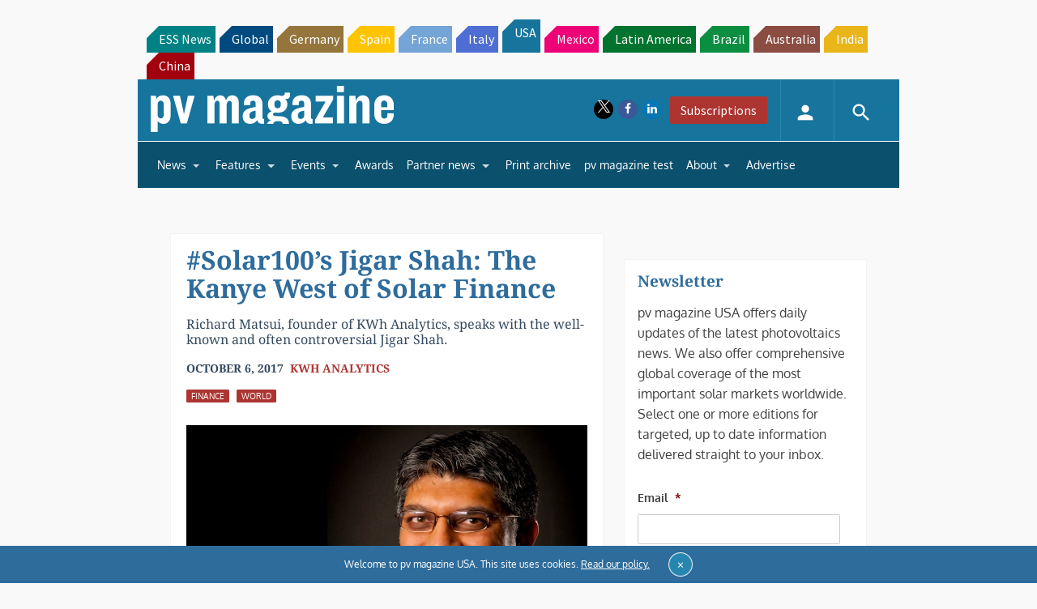

--- FILE ---
content_type: text/html; charset=UTF-8
request_url: https://pv-magazine-usa.com/2017/10/06/solar100s-jigar-shah-the-democritus-of-solar-finance/
body_size: 37412
content:
<!DOCTYPE html>
<!--[if lt IE 7]>      <html class="no-js lt-ie9 lt-ie8 lt-ie7" lang="en-US" xmlns:og="http://opengraphprotocol.org/schema/"> <![endif]-->
<!--[if IE 7]>         <html class="no-js lt-ie9 lt-ie8" lang="en-US" xmlns:og="http://opengraphprotocol.org/schema/"> <![endif]-->
<!--[if IE 8]>         <html class="no-js lt-ie9" lang="en-US" xmlns:og="http://opengraphprotocol.org/schema/"> <![endif]-->
<!--[if gt IE 8]><!--> <html class="no-js" lang="en-US" xmlns:og="http://opengraphprotocol.org/schema/"> <!--<![endif]-->
    <head>
                <meta http-equiv="Content-Type" content="text/html; charset=UTF-8" />
        <meta http-equiv="X-UA-Compatible" content="IE=edge,chrome=1">
        <meta name="google-site-verification" content="0QbdeAl4Fx3hYA9ynZ7RIppu7NbgJJ8Nfik5CQt_IuI" />
        
        <script async='async' src='https://www.googletagservices.com/tag/js/gpt.js'></script>
        
        <meta charset="UTF-8" />
<script type="text/javascript">
/* <![CDATA[ */
 var gform;gform||(document.addEventListener("gform_main_scripts_loaded",function(){gform.scriptsLoaded=!0}),window.addEventListener("DOMContentLoaded",function(){gform.domLoaded=!0}),gform={domLoaded:!1,scriptsLoaded:!1,initializeOnLoaded:function(o){gform.domLoaded&&gform.scriptsLoaded?o():!gform.domLoaded&&gform.scriptsLoaded?window.addEventListener("DOMContentLoaded",o):document.addEventListener("gform_main_scripts_loaded",o)},hooks:{action:{},filter:{}},addAction:function(o,n,r,t){gform.addHook("action",o,n,r,t)},addFilter:function(o,n,r,t){gform.addHook("filter",o,n,r,t)},doAction:function(o){gform.doHook("action",o,arguments)},applyFilters:function(o){return gform.doHook("filter",o,arguments)},removeAction:function(o,n){gform.removeHook("action",o,n)},removeFilter:function(o,n,r){gform.removeHook("filter",o,n,r)},addHook:function(o,n,r,t,i){null==gform.hooks[o][n]&&(gform.hooks[o][n]=[]);var e=gform.hooks[o][n];null==i&&(i=n+"_"+e.length),gform.hooks[o][n].push({tag:i,callable:r,priority:t=null==t?10:t})},doHook:function(n,o,r){var t;if(r=Array.prototype.slice.call(r,1),null!=gform.hooks[n][o]&&((o=gform.hooks[n][o]).sort(function(o,n){return o.priority-n.priority}),o.forEach(function(o){"function"!=typeof(t=o.callable)&&(t=window[t]),"action"==n?t.apply(null,r):r[0]=t.apply(null,r)})),"filter"==n)return r[0]},removeHook:function(o,n,t,i){var r;null!=gform.hooks[o][n]&&(r=(r=gform.hooks[o][n]).filter(function(o,n,r){return!!(null!=i&&i!=o.tag||null!=t&&t!=o.priority)}),gform.hooks[o][n]=r)}}); 
/* ]]> */
</script>

<title>#Solar100’s Jigar Shah: The Kanye West of Solar Finance &#8211; pv magazine USA</title>
<meta name='robots' content='max-image-preview:large' />
<meta name="viewport" content="width=device-width, initial-scale=1" />
<meta name="generator" content="pv magazine 1.0" />
<link rel='dns-prefetch' href='//stats.wp.com' />
<link rel='dns-prefetch' href='//v0.wordpress.com' />
<link rel="alternate" type="application/rss+xml" title="pv magazine USA &raquo; Feed" href="https://pv-magazine-usa.com/feed/" />
<link rel="alternate" type="application/rss+xml" title="pv magazine USA &raquo; Comments Feed" href="https://pv-magazine-usa.com/comments/feed/" />
<link rel="alternate" type="application/rss+xml" title="pv magazine USA &raquo; #Solar100’s Jigar Shah: The Kanye West of Solar Finance Comments Feed" href="https://pv-magazine-usa.com/2017/10/06/solar100s-jigar-shah-the-democritus-of-solar-finance/feed/" />
<script type="text/javascript">
/* <![CDATA[ */
window._wpemojiSettings = {"baseUrl":"https:\/\/s.w.org\/images\/core\/emoji\/15.0.3\/72x72\/","ext":".png","svgUrl":"https:\/\/s.w.org\/images\/core\/emoji\/15.0.3\/svg\/","svgExt":".svg","source":{"concatemoji":"https:\/\/pv-magazine-usa.com\/wp-includes\/js\/wp-emoji-release.min.js?ver=6.6.4"}};
/*! This file is auto-generated */
!function(i,n){var o,s,e;function c(e){try{var t={supportTests:e,timestamp:(new Date).valueOf()};sessionStorage.setItem(o,JSON.stringify(t))}catch(e){}}function p(e,t,n){e.clearRect(0,0,e.canvas.width,e.canvas.height),e.fillText(t,0,0);var t=new Uint32Array(e.getImageData(0,0,e.canvas.width,e.canvas.height).data),r=(e.clearRect(0,0,e.canvas.width,e.canvas.height),e.fillText(n,0,0),new Uint32Array(e.getImageData(0,0,e.canvas.width,e.canvas.height).data));return t.every(function(e,t){return e===r[t]})}function u(e,t,n){switch(t){case"flag":return n(e,"\ud83c\udff3\ufe0f\u200d\u26a7\ufe0f","\ud83c\udff3\ufe0f\u200b\u26a7\ufe0f")?!1:!n(e,"\ud83c\uddfa\ud83c\uddf3","\ud83c\uddfa\u200b\ud83c\uddf3")&&!n(e,"\ud83c\udff4\udb40\udc67\udb40\udc62\udb40\udc65\udb40\udc6e\udb40\udc67\udb40\udc7f","\ud83c\udff4\u200b\udb40\udc67\u200b\udb40\udc62\u200b\udb40\udc65\u200b\udb40\udc6e\u200b\udb40\udc67\u200b\udb40\udc7f");case"emoji":return!n(e,"\ud83d\udc26\u200d\u2b1b","\ud83d\udc26\u200b\u2b1b")}return!1}function f(e,t,n){var r="undefined"!=typeof WorkerGlobalScope&&self instanceof WorkerGlobalScope?new OffscreenCanvas(300,150):i.createElement("canvas"),a=r.getContext("2d",{willReadFrequently:!0}),o=(a.textBaseline="top",a.font="600 32px Arial",{});return e.forEach(function(e){o[e]=t(a,e,n)}),o}function t(e){var t=i.createElement("script");t.src=e,t.defer=!0,i.head.appendChild(t)}"undefined"!=typeof Promise&&(o="wpEmojiSettingsSupports",s=["flag","emoji"],n.supports={everything:!0,everythingExceptFlag:!0},e=new Promise(function(e){i.addEventListener("DOMContentLoaded",e,{once:!0})}),new Promise(function(t){var n=function(){try{var e=JSON.parse(sessionStorage.getItem(o));if("object"==typeof e&&"number"==typeof e.timestamp&&(new Date).valueOf()<e.timestamp+604800&&"object"==typeof e.supportTests)return e.supportTests}catch(e){}return null}();if(!n){if("undefined"!=typeof Worker&&"undefined"!=typeof OffscreenCanvas&&"undefined"!=typeof URL&&URL.createObjectURL&&"undefined"!=typeof Blob)try{var e="postMessage("+f.toString()+"("+[JSON.stringify(s),u.toString(),p.toString()].join(",")+"));",r=new Blob([e],{type:"text/javascript"}),a=new Worker(URL.createObjectURL(r),{name:"wpTestEmojiSupports"});return void(a.onmessage=function(e){c(n=e.data),a.terminate(),t(n)})}catch(e){}c(n=f(s,u,p))}t(n)}).then(function(e){for(var t in e)n.supports[t]=e[t],n.supports.everything=n.supports.everything&&n.supports[t],"flag"!==t&&(n.supports.everythingExceptFlag=n.supports.everythingExceptFlag&&n.supports[t]);n.supports.everythingExceptFlag=n.supports.everythingExceptFlag&&!n.supports.flag,n.DOMReady=!1,n.readyCallback=function(){n.DOMReady=!0}}).then(function(){return e}).then(function(){var e;n.supports.everything||(n.readyCallback(),(e=n.source||{}).concatemoji?t(e.concatemoji):e.wpemoji&&e.twemoji&&(t(e.twemoji),t(e.wpemoji)))}))}((window,document),window._wpemojiSettings);
/* ]]> */
</script>
<link rel='stylesheet' id='jetpack_related-posts-css' href='https://pv-magazine-usa.com/wp-content/plugins/jetpack/modules/related-posts/related-posts.css?ver=20240116' type='text/css' media='all' />
<link rel='stylesheet' id='uaio-front-style-css' href='https://pv-magazine-usa.com/wp-content/plugins/upme-all-in-one/css/uaio-front.css?ver=6.6.4' type='text/css' media='all' />
<link rel='stylesheet' id='upme_font_awesome-css' href='https://pv-magazine-usa.com/wp-content/plugins/upme/css/font-awesome.min.css?ver=6.6.4' type='text/css' media='all' />
<link rel='stylesheet' id='upme_css-css' href='https://pv-magazine-usa.com/wp-content/plugins/upme/css/upme.css?ver=6.6.4' type='text/css' media='all' />
<link rel='stylesheet' id='upme_responsive-css' href='https://pv-magazine-usa.com/wp-content/plugins/upme/css/upme-responsive.css?ver=6.6.4' type='text/css' media='all' />
<link rel='stylesheet' id='wp-block-library-css' href='https://pv-magazine-usa.com/wp-includes/css/dist/block-library/style.min.css?ver=6.6.4' type='text/css' media='all' />
<link rel='stylesheet' id='mediaelement-css' href='https://pv-magazine-usa.com/wp-includes/js/mediaelement/mediaelementplayer-legacy.min.css?ver=4.2.17' type='text/css' media='all' />
<link rel='stylesheet' id='wp-mediaelement-css' href='https://pv-magazine-usa.com/wp-includes/js/mediaelement/wp-mediaelement.min.css?ver=6.6.4' type='text/css' media='all' />
<style id='jetpack-sharing-buttons-style-inline-css' type='text/css'>
.jetpack-sharing-buttons__services-list{display:flex;flex-direction:row;flex-wrap:wrap;gap:0;list-style-type:none;margin:5px;padding:0}.jetpack-sharing-buttons__services-list.has-small-icon-size{font-size:12px}.jetpack-sharing-buttons__services-list.has-normal-icon-size{font-size:16px}.jetpack-sharing-buttons__services-list.has-large-icon-size{font-size:24px}.jetpack-sharing-buttons__services-list.has-huge-icon-size{font-size:36px}@media print{.jetpack-sharing-buttons__services-list{display:none!important}}.editor-styles-wrapper .wp-block-jetpack-sharing-buttons{gap:0;padding-inline-start:0}ul.jetpack-sharing-buttons__services-list.has-background{padding:1.25em 2.375em}
</style>
<style id='classic-theme-styles-inline-css' type='text/css'>
/*! This file is auto-generated */
.wp-block-button__link{color:#fff;background-color:#32373c;border-radius:9999px;box-shadow:none;text-decoration:none;padding:calc(.667em + 2px) calc(1.333em + 2px);font-size:1.125em}.wp-block-file__button{background:#32373c;color:#fff;text-decoration:none}
</style>
<style id='global-styles-inline-css' type='text/css'>
:root{--wp--preset--aspect-ratio--square: 1;--wp--preset--aspect-ratio--4-3: 4/3;--wp--preset--aspect-ratio--3-4: 3/4;--wp--preset--aspect-ratio--3-2: 3/2;--wp--preset--aspect-ratio--2-3: 2/3;--wp--preset--aspect-ratio--16-9: 16/9;--wp--preset--aspect-ratio--9-16: 9/16;--wp--preset--color--black: #000000;--wp--preset--color--cyan-bluish-gray: #abb8c3;--wp--preset--color--white: #ffffff;--wp--preset--color--pale-pink: #f78da7;--wp--preset--color--vivid-red: #cf2e2e;--wp--preset--color--luminous-vivid-orange: #ff6900;--wp--preset--color--luminous-vivid-amber: #fcb900;--wp--preset--color--light-green-cyan: #7bdcb5;--wp--preset--color--vivid-green-cyan: #00d084;--wp--preset--color--pale-cyan-blue: #8ed1fc;--wp--preset--color--vivid-cyan-blue: #0693e3;--wp--preset--color--vivid-purple: #9b51e0;--wp--preset--gradient--vivid-cyan-blue-to-vivid-purple: linear-gradient(135deg,rgba(6,147,227,1) 0%,rgb(155,81,224) 100%);--wp--preset--gradient--light-green-cyan-to-vivid-green-cyan: linear-gradient(135deg,rgb(122,220,180) 0%,rgb(0,208,130) 100%);--wp--preset--gradient--luminous-vivid-amber-to-luminous-vivid-orange: linear-gradient(135deg,rgba(252,185,0,1) 0%,rgba(255,105,0,1) 100%);--wp--preset--gradient--luminous-vivid-orange-to-vivid-red: linear-gradient(135deg,rgba(255,105,0,1) 0%,rgb(207,46,46) 100%);--wp--preset--gradient--very-light-gray-to-cyan-bluish-gray: linear-gradient(135deg,rgb(238,238,238) 0%,rgb(169,184,195) 100%);--wp--preset--gradient--cool-to-warm-spectrum: linear-gradient(135deg,rgb(74,234,220) 0%,rgb(151,120,209) 20%,rgb(207,42,186) 40%,rgb(238,44,130) 60%,rgb(251,105,98) 80%,rgb(254,248,76) 100%);--wp--preset--gradient--blush-light-purple: linear-gradient(135deg,rgb(255,206,236) 0%,rgb(152,150,240) 100%);--wp--preset--gradient--blush-bordeaux: linear-gradient(135deg,rgb(254,205,165) 0%,rgb(254,45,45) 50%,rgb(107,0,62) 100%);--wp--preset--gradient--luminous-dusk: linear-gradient(135deg,rgb(255,203,112) 0%,rgb(199,81,192) 50%,rgb(65,88,208) 100%);--wp--preset--gradient--pale-ocean: linear-gradient(135deg,rgb(255,245,203) 0%,rgb(182,227,212) 50%,rgb(51,167,181) 100%);--wp--preset--gradient--electric-grass: linear-gradient(135deg,rgb(202,248,128) 0%,rgb(113,206,126) 100%);--wp--preset--gradient--midnight: linear-gradient(135deg,rgb(2,3,129) 0%,rgb(40,116,252) 100%);--wp--preset--font-size--small: 13px;--wp--preset--font-size--medium: 20px;--wp--preset--font-size--large: 36px;--wp--preset--font-size--x-large: 42px;--wp--preset--spacing--20: 0.44rem;--wp--preset--spacing--30: 0.67rem;--wp--preset--spacing--40: 1rem;--wp--preset--spacing--50: 1.5rem;--wp--preset--spacing--60: 2.25rem;--wp--preset--spacing--70: 3.38rem;--wp--preset--spacing--80: 5.06rem;--wp--preset--shadow--natural: 6px 6px 9px rgba(0, 0, 0, 0.2);--wp--preset--shadow--deep: 12px 12px 50px rgba(0, 0, 0, 0.4);--wp--preset--shadow--sharp: 6px 6px 0px rgba(0, 0, 0, 0.2);--wp--preset--shadow--outlined: 6px 6px 0px -3px rgba(255, 255, 255, 1), 6px 6px rgba(0, 0, 0, 1);--wp--preset--shadow--crisp: 6px 6px 0px rgba(0, 0, 0, 1);}:where(.is-layout-flex){gap: 0.5em;}:where(.is-layout-grid){gap: 0.5em;}body .is-layout-flex{display: flex;}.is-layout-flex{flex-wrap: wrap;align-items: center;}.is-layout-flex > :is(*, div){margin: 0;}body .is-layout-grid{display: grid;}.is-layout-grid > :is(*, div){margin: 0;}:where(.wp-block-columns.is-layout-flex){gap: 2em;}:where(.wp-block-columns.is-layout-grid){gap: 2em;}:where(.wp-block-post-template.is-layout-flex){gap: 1.25em;}:where(.wp-block-post-template.is-layout-grid){gap: 1.25em;}.has-black-color{color: var(--wp--preset--color--black) !important;}.has-cyan-bluish-gray-color{color: var(--wp--preset--color--cyan-bluish-gray) !important;}.has-white-color{color: var(--wp--preset--color--white) !important;}.has-pale-pink-color{color: var(--wp--preset--color--pale-pink) !important;}.has-vivid-red-color{color: var(--wp--preset--color--vivid-red) !important;}.has-luminous-vivid-orange-color{color: var(--wp--preset--color--luminous-vivid-orange) !important;}.has-luminous-vivid-amber-color{color: var(--wp--preset--color--luminous-vivid-amber) !important;}.has-light-green-cyan-color{color: var(--wp--preset--color--light-green-cyan) !important;}.has-vivid-green-cyan-color{color: var(--wp--preset--color--vivid-green-cyan) !important;}.has-pale-cyan-blue-color{color: var(--wp--preset--color--pale-cyan-blue) !important;}.has-vivid-cyan-blue-color{color: var(--wp--preset--color--vivid-cyan-blue) !important;}.has-vivid-purple-color{color: var(--wp--preset--color--vivid-purple) !important;}.has-black-background-color{background-color: var(--wp--preset--color--black) !important;}.has-cyan-bluish-gray-background-color{background-color: var(--wp--preset--color--cyan-bluish-gray) !important;}.has-white-background-color{background-color: var(--wp--preset--color--white) !important;}.has-pale-pink-background-color{background-color: var(--wp--preset--color--pale-pink) !important;}.has-vivid-red-background-color{background-color: var(--wp--preset--color--vivid-red) !important;}.has-luminous-vivid-orange-background-color{background-color: var(--wp--preset--color--luminous-vivid-orange) !important;}.has-luminous-vivid-amber-background-color{background-color: var(--wp--preset--color--luminous-vivid-amber) !important;}.has-light-green-cyan-background-color{background-color: var(--wp--preset--color--light-green-cyan) !important;}.has-vivid-green-cyan-background-color{background-color: var(--wp--preset--color--vivid-green-cyan) !important;}.has-pale-cyan-blue-background-color{background-color: var(--wp--preset--color--pale-cyan-blue) !important;}.has-vivid-cyan-blue-background-color{background-color: var(--wp--preset--color--vivid-cyan-blue) !important;}.has-vivid-purple-background-color{background-color: var(--wp--preset--color--vivid-purple) !important;}.has-black-border-color{border-color: var(--wp--preset--color--black) !important;}.has-cyan-bluish-gray-border-color{border-color: var(--wp--preset--color--cyan-bluish-gray) !important;}.has-white-border-color{border-color: var(--wp--preset--color--white) !important;}.has-pale-pink-border-color{border-color: var(--wp--preset--color--pale-pink) !important;}.has-vivid-red-border-color{border-color: var(--wp--preset--color--vivid-red) !important;}.has-luminous-vivid-orange-border-color{border-color: var(--wp--preset--color--luminous-vivid-orange) !important;}.has-luminous-vivid-amber-border-color{border-color: var(--wp--preset--color--luminous-vivid-amber) !important;}.has-light-green-cyan-border-color{border-color: var(--wp--preset--color--light-green-cyan) !important;}.has-vivid-green-cyan-border-color{border-color: var(--wp--preset--color--vivid-green-cyan) !important;}.has-pale-cyan-blue-border-color{border-color: var(--wp--preset--color--pale-cyan-blue) !important;}.has-vivid-cyan-blue-border-color{border-color: var(--wp--preset--color--vivid-cyan-blue) !important;}.has-vivid-purple-border-color{border-color: var(--wp--preset--color--vivid-purple) !important;}.has-vivid-cyan-blue-to-vivid-purple-gradient-background{background: var(--wp--preset--gradient--vivid-cyan-blue-to-vivid-purple) !important;}.has-light-green-cyan-to-vivid-green-cyan-gradient-background{background: var(--wp--preset--gradient--light-green-cyan-to-vivid-green-cyan) !important;}.has-luminous-vivid-amber-to-luminous-vivid-orange-gradient-background{background: var(--wp--preset--gradient--luminous-vivid-amber-to-luminous-vivid-orange) !important;}.has-luminous-vivid-orange-to-vivid-red-gradient-background{background: var(--wp--preset--gradient--luminous-vivid-orange-to-vivid-red) !important;}.has-very-light-gray-to-cyan-bluish-gray-gradient-background{background: var(--wp--preset--gradient--very-light-gray-to-cyan-bluish-gray) !important;}.has-cool-to-warm-spectrum-gradient-background{background: var(--wp--preset--gradient--cool-to-warm-spectrum) !important;}.has-blush-light-purple-gradient-background{background: var(--wp--preset--gradient--blush-light-purple) !important;}.has-blush-bordeaux-gradient-background{background: var(--wp--preset--gradient--blush-bordeaux) !important;}.has-luminous-dusk-gradient-background{background: var(--wp--preset--gradient--luminous-dusk) !important;}.has-pale-ocean-gradient-background{background: var(--wp--preset--gradient--pale-ocean) !important;}.has-electric-grass-gradient-background{background: var(--wp--preset--gradient--electric-grass) !important;}.has-midnight-gradient-background{background: var(--wp--preset--gradient--midnight) !important;}.has-small-font-size{font-size: var(--wp--preset--font-size--small) !important;}.has-medium-font-size{font-size: var(--wp--preset--font-size--medium) !important;}.has-large-font-size{font-size: var(--wp--preset--font-size--large) !important;}.has-x-large-font-size{font-size: var(--wp--preset--font-size--x-large) !important;}
:where(.wp-block-post-template.is-layout-flex){gap: 1.25em;}:where(.wp-block-post-template.is-layout-grid){gap: 1.25em;}
:where(.wp-block-columns.is-layout-flex){gap: 2em;}:where(.wp-block-columns.is-layout-grid){gap: 2em;}
:root :where(.wp-block-pullquote){font-size: 1.5em;line-height: 1.6;}
</style>
<link rel='stylesheet' id='pv-magazine-installer-showcase-css' href='https://pv-magazine-usa.com/wp-content/plugins/pv-magazine-installer-showcase/public/css/pv-magazine-installer-showcase-public.css?ver=1.0.0' type='text/css' media='all' />
<link rel='stylesheet' id='wordpress-popular-posts-css-css' href='https://pv-magazine-usa.com/wp-content/plugins/wordpress-popular-posts/assets/css/wpp.css?ver=6.3.4' type='text/css' media='all' />
<link rel='stylesheet' id='pv-mag-usa-css' href='https://pv-magazine-usa.com/wp-content/themes/pvmagazine/_/css/style-usa.css?ver=6.6.4' type='text/css' media='all' />
<link rel='stylesheet' id='pv-mag-fonts-css' href='https://pv-magazine-usa.com/wp-content/themes/pvmagazine/_/css/fonts.css?ver=6.6.4' type='text/css' media='all' />
<link rel='stylesheet' id='fancybox-css' href='https://pv-magazine-usa.com/wp-content/plugins/easy-fancybox/fancybox/1.5.4/jquery.fancybox.min.css?ver=6.6.4' type='text/css' media='screen' />
<link rel='stylesheet' id='tablepress-default-css' href='https://pv-magazine-usa.com/wp-content/plugins/tablepress/css/build/default.css?ver=2.1.5' type='text/css' media='all' />
<link rel='stylesheet' id='tablepress-responsive-tables-css' href='https://pv-magazine-usa.com/wp-content/plugins/tablepress-responsive-tables/css/tablepress-responsive.min.css?ver=1.8' type='text/css' media='all' />
<link rel='stylesheet' id='__EPYT__style-css' href='https://pv-magazine-usa.com/wp-content/plugins/youtube-embed-plus/styles/ytprefs.min.css?ver=14.1.6.3' type='text/css' media='all' />
<style id='__EPYT__style-inline-css' type='text/css'>

                .epyt-gallery-thumb {
                        width: 33.333%;
                }
                
</style>
<script type="text/javascript" id="jetpack_related-posts-js-extra">
/* <![CDATA[ */
var related_posts_js_options = {"post_heading":"h4"};
/* ]]> */
</script>
<script type="text/javascript" src="https://pv-magazine-usa.com/wp-content/plugins/jetpack/_inc/build/related-posts/related-posts.min.js?ver=20240116" id="jetpack_related-posts-js"></script>
<script type="text/javascript" src="https://code.jquery.com/jquery-2.2.4.min.js?ver=2.2.4" id="jquery-js"></script>
<script type="text/javascript" id="uaio-front-js-extra">
/* <![CDATA[ */
var UAIOFront = {"Messages":{"Processing":"Processing.","ClickToUnsubscribe":"Click to Unsubscribe.","ClickToSubscribe":"Click to Subscribe."},"AdminAjax":"https:\/\/pv-magazine-usa.com\/wp-admin\/admin-ajax.php"};
/* ]]> */
</script>
<script type="text/javascript" src="https://pv-magazine-usa.com/wp-content/plugins/upme-all-in-one/js/uaio-front.js?ver=6.6.4" id="uaio-front-js"></script>
<script type="text/javascript" src="https://pv-magazine-usa.com/wp-content/plugins/upme/js/upme-fitvids.js?ver=6.6.4" id="upme_fitvids_js-js"></script>
<script type="text/javascript" id="upme_tmce-js-extra">
/* <![CDATA[ */
var UPMETmce = {"InsertUPMEShortcode":"Insert UPME Shortcode","LoginRegistrationForms":"Login \/ Registration Forms","FrontRegistrationForm":"Front-end Registration Form","RegFormCustomRedirect":"Registration Form with Custom Redirect","RegFormCaptcha":"Registration Form with Captcha","RegFormNoCaptcha":"Registration Form without Captcha","FrontLoginForm":"Front-end Login Form","SidebarLoginWidget":"Sidebar Login Widget (use in text widget)","LoginFormCustomRedirect":"Login Form with Custom Redirect","LogoutButton":"Logout Button","LogoutButtonCustomRedirect":"Logout Button with Custom Redirect","SingleProfile":"Single Profile","LoggedUserProfile":"Logged in User Profile","LoggedUserProfileUserID":"Logged in User Profile showing User ID","LoggedUserProfileHideStats":"Logged in User Profile without Stats","LoggedUserProfileUserRole":"Logged in User Profile showing User Role","LoggedUserProfileStatus":"Logged in User Profile showing Profile Status","LoggedUserProfileLogoutRedirect":"Logged in User Profile with Logout Redirect","PostAuthorProfile":"Post Author Profile","SpecificUserProfile":"Specific User Profile","MultipleProfilesMemberList":"Multiple Profiles \/ Member List","GroupSpecificUsers":"Group of Specific Users","AllUsers":"All Users","AllUsersCompactView":"All Users in Compact View","AllUsersCompactViewHalfWidth":"All Users in Compact View, Half Width","AllUsersModalWindow":"All Users in Modal Windows","AllUsersNewWindow":"All Users in New Windows","UsersBasedUserRole":"Users Based on User Role","AdministratorUsersOnly":"Administrator Users Only","AllUsersOrderedDisplayName":"All Users Ordered by Display Name","AllUsersOrderedPostCount":"All Users Ordered by Post Count","AllUsersOrderedRegistrationDate":"All Users Ordered by Registration Date","AllUsersOrderedCustomField":"All Users Ordered by Custom Field","AllUsersUserID":"All Users showing User ID","GroupUsersCustomField":"Group Users by Custom Field Values","HideUsersUntilSearch":"Hide All Users until Search","SearchProfile":"Search Profiles","SearchCustomFieldFilters":"Search with Custom Field Filters","PrivateContentLoginRequired":"Private Content (Login Required)","ShortcodeOptionExamples":"Shortcode Option Examples","HideUserStatistics":"Hide User Statistics","HideUserSocialBar":"Hide User Social Bar","HalfWidthProfileView":"1\/2 Width Profile View","CompactViewNoExtraFields":"Compact View (No extra fields)","CustomizedProfileFields":"Customized Profile Fields","ShowUserIDProfiles":"Show User ID on Profiles","LimitResultsMemberList":"Limit Results on Member List","ShowResultCountMemberList":"Show Result Count on Member List"};
/* ]]> */
</script>
<script type="text/javascript" src="https://pv-magazine-usa.com/wp-content/plugins/upme/admin/js/tinymce_language_strings.js?ver=6.6.4" id="upme_tmce-js"></script>
<script type="application/json" id="wpp-json">

{"sampling_active":1,"sampling_rate":10,"ajax_url":"https:\/\/pv-magazine-usa.com\/wp-json\/wordpress-popular-posts\/v1\/popular-posts","api_url":"https:\/\/pv-magazine-usa.com\/wp-json\/wordpress-popular-posts","ID":12159,"token":"e54e1eeea2","lang":0,"debug":0}

</script>
<script type="text/javascript" src="https://pv-magazine-usa.com/wp-content/plugins/wordpress-popular-posts/assets/js/wpp.min.js?ver=6.3.4" id="wpp-js-js"></script>
<script type="text/javascript" src="https://pv-magazine-usa.com/wp-content/themes/pvmagazine/_/js/datatables.js?ver=1.13.4" id="datatables-js"></script>
<script type="text/javascript" id="__ytprefs__-js-extra">
/* <![CDATA[ */
var _EPYT_ = {"ajaxurl":"https:\/\/pv-magazine-usa.com\/wp-admin\/admin-ajax.php","security":"db8e5f374b","gallery_scrolloffset":"20","eppathtoscripts":"https:\/\/pv-magazine-usa.com\/wp-content\/plugins\/youtube-embed-plus\/scripts\/","eppath":"https:\/\/pv-magazine-usa.com\/wp-content\/plugins\/youtube-embed-plus\/","epresponsiveselector":"[\"iframe.__youtube_prefs__\"]","epdovol":"1","version":"14.1.6.3","evselector":"iframe.__youtube_prefs__[src], iframe[src*=\"youtube.com\/embed\/\"], iframe[src*=\"youtube-nocookie.com\/embed\/\"]","ajax_compat":"","maxres_facade":"eager","ytapi_load":"light","pause_others":"","stopMobileBuffer":"1","facade_mode":"","not_live_on_channel":"","vi_active":"","vi_js_posttypes":[]};
/* ]]> */
</script>
<script type="text/javascript" src="https://pv-magazine-usa.com/wp-content/plugins/youtube-embed-plus/scripts/ytprefs.min.js?ver=14.1.6.3" id="__ytprefs__-js"></script>
<link rel="https://api.w.org/" href="https://pv-magazine-usa.com/wp-json/" /><link rel="alternate" title="JSON" type="application/json" href="https://pv-magazine-usa.com/wp-json/wp/v2/posts/12159" /><link rel="EditURI" type="application/rsd+xml" title="RSD" href="https://pv-magazine-usa.com/xmlrpc.php?rsd" />
<link rel="canonical" href="https://pv-magazine-usa.com/2017/10/06/solar100s-jigar-shah-the-democritus-of-solar-finance/" />
<link rel='shortlink' href='https://wp.me/p9qjnD-3a7' />
<link rel="alternate" title="oEmbed (JSON)" type="application/json+oembed" href="https://pv-magazine-usa.com/wp-json/oembed/1.0/embed?url=https%3A%2F%2Fpv-magazine-usa.com%2F2017%2F10%2F06%2Fsolar100s-jigar-shah-the-democritus-of-solar-finance%2F" />
<link rel="alternate" title="oEmbed (XML)" type="text/xml+oembed" href="https://pv-magazine-usa.com/wp-json/oembed/1.0/embed?url=https%3A%2F%2Fpv-magazine-usa.com%2F2017%2F10%2F06%2Fsolar100s-jigar-shah-the-democritus-of-solar-finance%2F&#038;format=xml" />
<!-- Stream WordPress user activity plugin v3.9.3 -->
	<style>img#wpstats{display:none}</style>
		            <style id="wpp-loading-animation-styles">@-webkit-keyframes bgslide{from{background-position-x:0}to{background-position-x:-200%}}@keyframes bgslide{from{background-position-x:0}to{background-position-x:-200%}}.wpp-widget-placeholder,.wpp-widget-block-placeholder,.wpp-shortcode-placeholder{margin:0 auto;width:60px;height:3px;background:#dd3737;background:linear-gradient(90deg,#dd3737 0%,#571313 10%,#dd3737 100%);background-size:200% auto;border-radius:3px;-webkit-animation:bgslide 1s infinite linear;animation:bgslide 1s infinite linear}</style>
            <script>
/*! modernizr 3.3.1 (Custom Build) | MIT *
* https://modernizr.com/download/?-cssscrollbar-setclasses !*/
!function(e,n,s){function t(e,n){return typeof e===n}function o(){var e,n,s,o,a,i,r;for(var l in d)if(d.hasOwnProperty(l)){if(e=[],n=d[l],n.name&&(e.push(n.name.toLowerCase()),n.options&&n.options.aliases&&n.options.aliases.length))for(s=0;s<n.options.aliases.length;s++)e.push(n.options.aliases[s].toLowerCase());for(o=t(n.fn,"function")?n.fn():n.fn,a=0;a<e.length;a++)i=e[a],r=i.split("."),1===r.length?Modernizr[r[0]]=o:(!Modernizr[r[0]]||Modernizr[r[0]]instanceof Boolean||(Modernizr[r[0]]=new Boolean(Modernizr[r[0]])),Modernizr[r[0]][r[1]]=o),f.push((o?"":"no-")+r.join("-"))}}function a(e){var n=p.className,s=Modernizr._config.classPrefix||"";if(u&&(n=n.baseVal),Modernizr._config.enableJSClass){var t=new RegExp("(^|\\s)"+s+"no-js(\\s|$)");n=n.replace(t,"$1"+s+"js$2")}Modernizr._config.enableClasses&&(n+=" "+s+e.join(" "+s),u?p.className.baseVal=n:p.className=n)}function i(){return"function"!=typeof n.createElement?n.createElement(arguments[0]):u?n.createElementNS.call(n,"http://www.w3.org/2000/svg",arguments[0]):n.createElement.apply(n,arguments)}function r(){var e=n.body;return e||(e=i(u?"svg":"body"),e.fake=!0),e}function l(e,s,t,o){var a,l,f,d,c="modernizr",u=i("div"),h=r();if(parseInt(t,10))for(;t--;)f=i("div"),f.id=o?o[t]:c+(t+1),u.appendChild(f);return a=i("style"),a.type="text/css",a.id="s"+c,(h.fake?h:u).appendChild(a),h.appendChild(u),a.styleSheet?a.styleSheet.cssText=e:a.appendChild(n.createTextNode(e)),u.id=c,h.fake&&(h.style.background="",h.style.overflow="hidden",d=p.style.overflow,p.style.overflow="hidden",p.appendChild(h)),l=s(u,e),h.fake?(h.parentNode.removeChild(h),p.style.overflow=d,p.offsetHeight):u.parentNode.removeChild(u),!!l}var f=[],d=[],c={_version:"3.3.1",_config:{classPrefix:"",enableClasses:!0,enableJSClass:!0,usePrefixes:!0},_q:[],on:function(e,n){var s=this;setTimeout(function(){n(s[e])},0)},addTest:function(e,n,s){d.push({name:e,fn:n,options:s})},addAsyncTest:function(e){d.push({name:null,fn:e})}},Modernizr=function(){};Modernizr.prototype=c,Modernizr=new Modernizr;var p=n.documentElement,u="svg"===p.nodeName.toLowerCase(),h=c._config.usePrefixes?" -webkit- -moz- -o- -ms- ".split(" "):["",""];c._prefixes=h;var m=c.testStyles=l;m("#modernizr{overflow: scroll; width: 40px; height: 40px; }#"+h.join("scrollbar{width:0px} #modernizr::").split("#").slice(1).join("#")+"scrollbar{width:0px}",function(e){Modernizr.addTest("cssscrollbar",40==e.scrollWidth)}),o(),a(f),delete c.addTest,delete c.addAsyncTest;for(var v=0;v<Modernizr._q.length;v++)Modernizr._q[v]();e.Modernizr=Modernizr;}(window,document);
</script>
<script>pvAjax = {};pvAjax.ajaxurl = 'https://pv-magazine-usa.com/wp-admin/admin-ajax.php';pvAjax.adNonce = 'acf003214a';pvAjax.eventNonce = '7c1385a660';</script>        <script>
            console.log("I'm an inline script tag added to the header.");
        </script>
    <!-- Desktop Browsers --><link rel="shortcut icon" type="image/x-icon" href="https://pv-magazine-usa.com/wp-content/themes/pvmagazine/_/appicons/favicon.ico" /><!-- Android: Chrome M39 and up--><!-- Android: Chrome M31 and up, ignored if manifest is present--><meta name="mobile-web-app-capable" content="yes"><!-- iOS --><meta name="apple-mobile-web-app-capable" content="yes"><meta name="apple-mobile-web-app-title" content="pv magazine USA"><link rel="apple-touch-icon" sizes="180x180" href="https://pv-magazine-usa.com/wp-content/themes/pvmagazine/_/appicons/apple-touch-icon-180x180-precomposed.png"><link href="https://pv-magazine-usa.com/wp-content/themes/pvmagazine/_/appicons/apple-touch-icon-152x152-precomposed.png" sizes="152x152" rel="apple-touch-icon"><link href="https://pv-magazine-usa.com/wp-content/themes/pvmagazine/_/appicons/apple-touch-icon-144x144-precomposed.png" sizes="144x144" rel="apple-touch-icon"><link href="https://pv-magazine-usa.com/wp-content/themes/pvmagazine/_/appicons/apple-touch-icon-120x120-precomposed.png" sizes="120x120" rel="apple-touch-icon"><link href="https://pv-magazine-usa.com/wp-content/themes/pvmagazine/_/appicons/apple-touch-icon-114x114-precomposed.png" sizes="114x114" rel="apple-touch-icon"><link href="https://pv-magazine-usa.com/wp-content/themes/pvmagazine/_/appicons/apple-touch-icon-76x76-precomposed.png" sizes="76x76" rel="apple-touch-icon"><link href="https://pv-magazine-usa.com/wp-content/themes/pvmagazine/_/appicons/apple-touch-icon-72x72-precomposed.png" sizes="72x72" rel="apple-touch-icon"><link href="https://pv-magazine-usa.com/wp-content/themes/pvmagazine/_/appicons/apple-touch-icon-60x60-precomposed.png" sizes="60x60" rel="apple-touch-icon"><link href="https://pv-magazine-usa.com/wp-content/themes/pvmagazine/_/appicons/apple-touch-icon-57x57-precomposed.png" sizes="57x57" rel="apple-touch-icon"><link href="https://pv-magazine-usa.com/wp-content/themes/pvmagazine/_/appicons/apple-touch-icon-precomposed.png" rel="apple-touch-icon"><!-- Windows 8 and IE 11 --><meta name="msapplication-config" content="https://pv-magazine-usa.com/wp-content/themes/pvmagazine/_/appicons/browserconfig.xml" /><!-- Windows --><meta name="application-name" content="pv magazine USA" /><meta name="msapplication-tooltip" content="pv magazine USA, the leading solar and energy storage trade media platform. Industry news covering market trends, technological advancements, expert commentary, and more." /><meta name="msapplication-window" content="width=1024;height=768" /><meta name="msapplication-navbutton-color" content="#98d2cf" /><meta name="msapplication-starturl" content="./" /><meta property="og:title" content="#Solar100’s Jigar Shah: The Kanye West of Solar Finance" />
<meta property="og:type" content="article" />
<meta property="og:image" content="https://pv-magazine-usa.com/wp-content/uploads/sites/2/2017/10/jigar_shah_landscape.jpg" />
<meta property="og:image:width" content="915" />
<meta property="og:image:height" content="476" />
<meta property="og:url" content="https://pv-magazine-usa.com/2017/10/06/solar100s-jigar-shah-the-democritus-of-solar-finance/" />
<meta property="og:site_name" content="pv magazine USA" />
<meta property="og:description" content="Richard Matsui, founder of KWh Analytics, speaks with the well-known and often controversial Jigar Shah." />
<meta name="description" content="Richard Matsui, founder of KWh Analytics, speaks with the well-known and often controversial Jigar Shah."><meta name="author" content="msvr72" /><meta property="article:publisher" content="https://www.facebook.com/pvmagazine/"><meta name="twitter:card" content="summary"><meta name="twitter:title" content="#Solar100’s Jigar Shah: The Kanye West of Solar Finance"><meta name="twitter:description" content="Richard Matsui, founder of KWh Analytics, speaks with the well-known and often controversial Jigar Shah."><meta name="twitter:image" content="https://pv-magazine-usa.com/wp-content/uploads/sites/2/2017/10/jigar_shah_landscape-280x280.jpg"><style>
	span.oe_textdirection { unicode-bidi: bidi-override; direction: rtl; }
	span.oe_displaynone { display: none; }
</style>

<!-- Jetpack Open Graph Tags -->
<meta property="og:type" content="article" />
<meta property="og:title" content="#Solar100’s Jigar Shah: The Kanye West of Solar Finance" />
<meta property="og:url" content="https://pv-magazine-usa.com/2017/10/06/solar100s-jigar-shah-the-democritus-of-solar-finance/" />
<meta property="og:description" content="Richard Matsui, founder of KWh Analytics, speaks with the well-known and often controversial Jigar Shah." />
<meta property="article:published_time" content="2017-10-06T15:00:36+00:00" />
<meta property="article:modified_time" content="2017-10-10T17:21:35+00:00" />
<meta property="og:site_name" content="pv magazine USA" />
<meta property="og:image" content="https://pv-magazine-usa.com/wp-content/uploads/sites/2/2017/10/jigar_shah_landscape.jpg" />
<meta property="og:image:width" content="915" />
<meta property="og:image:height" content="476" />
<meta property="og:image:alt" content="" />
<meta property="og:locale" content="en_US" />
<meta name="twitter:text:title" content="#Solar100’s Jigar Shah: The Kanye West of Solar Finance" />
<meta name="twitter:image" content="https://pv-magazine-usa.com/wp-content/uploads/sites/2/2017/10/jigar_shah_landscape.jpg?w=640" />
<meta name="twitter:card" content="summary_large_image" />

<!-- End Jetpack Open Graph Tags -->
 
        

    </head>
    <body class="wordpress ltr en en-us child-theme multisite blog-2 y2026 m01 d31 h19 saturday logged-out singular singular-post singular-post-12159" dir="ltr" itemscope="itemscope" itemtype="http://schema.org/Blog">
        <div id="outer-wrap" class="pvmagazine-usa">
            <div id="inner-wrap" class="clearfix">
                <div class="">
                    <a href="#content" class="screen-reader-text">Skip to content</a>
                </div><!-- .skip-nav -->
        <!--[if lt IE 7]>
            <p class="chromeframe">You are using an <strong>outdated</strong> browser. Please <a href="http://browsehappy.com/">upgrade your browser</a> or <a href="http://www.google.com/chromeframe/?redirect=true">activate Google Chrome Frame</a> to improve your experience.</p>
        <![endif]-->
        <div class="container container-main">
            <div class="ad ad-leaderboard ad-leaderboard-google ad-leaderboard-google-top-1">
	<div id="leaderboard_top_1">
	</div> 
</div>

                        
        </div>
        <!--  navbar -->
        <div class="container container-main">
            <div class="ad ad-sky ad-sky-left">
	<div id="sky_left_1">
	</div>
</div>
<div class="ad ad-sky ad-sky-left ad-sky-left-additional">
	<div id="sky_left_2">
	</div>
</div>
<div class="ad ad-sky ad-sky-left ad-sky-left-additional-2">
	<div id="sky_left_3">
	</div>
</div>
<div class="ad ad-sky ad-sky-right">
	<div id="sky_right_1">
	</div>
</div>
<div class="ad ad-sky ad-sky-right ad-sky-right-additional">
	<div id="sky_right_2">
	</div>
</div>
<div class="ad ad-sky ad-sky-right ad-sky-right-additional-2">
	<div id="sky_right_3">
	</div>
</div>
            <div class="edition-select-desktop hidden-md-down">
                <nav class="edition-select-top">
    <div class="container">
        <ul>
            <li><a class="ess" target="_blank" href="https://www.ess-news.com/"><span>ESS News</span></a></li>
            <li><a class="global" target="_blank" href="https://www.pv-magazine.com/?utm_source=crossdomain&utm_medium=referral&utm_campaign=tabs"><span>Global</span></a></li>
            <li><a class="germany" target="_blank" href="https://www.pv-magazine.de/?utm_source=crossdomain&utm_medium=referral&utm_campaign=tabs"><span>Germany</span></a></li>
            <li><a class="spain" target="_blank" href="https://www.pv-magazine.es/?utm_source=crossdomain&utm_medium=referral&utm_campaign=tabs"><span>Spain</span></a></li>
            <li><a class="france" target="_blank" href="https://www.pv-magazine.fr/?utm_source=crossdomain&utm_medium=referral&utm_campaign=tabs"><span>France</span></a></li>
            <li><a class="italy" target="_blank" href="https://www.pv-magazine.it/?utm_source=crossdomain&utm_medium=referral&utm_campaign=tabs"><span>Italy</span></a></li>
            <li><a class="usa" target="_blank" href="https://pv-magazine-usa.com/?utm_source=crossdomain&utm_medium=referral&utm_campaign=tabs"><span>USA</span></a></li>
            <li><a class="mexico" target="_blank" href="https://www.pv-magazine-mexico.com/?utm_source=crossdomain&utm_medium=referral&utm_campaign=tabs"><span>Mexico</span></a></li>
            <li><a class="latam" target="_blank" href="https://www.pv-magazine-latam.com/?utm_source=crossdomain&utm_medium=referral&utm_campaign=tabs"><span>Latin America</span></a></li>
            <li><a class="brazil" target="_blank" href="https://www.pv-magazine-brasil.com/?utm_source=crossdomain&utm_medium=referral&utm_campaign=tabs"><span>Brazil</span></a></li>
            <li><a class="australia" target="_blank" href="https://www.pv-magazine-australia.com/?utm_source=crossdomain&utm_medium=referral&utm_campaign=tabs"><span>Australia</span></a></li>
            <li><a class="india" target="_blank" href="https://www.pv-magazine-india.com/?utm_source=crossdomain&utm_medium=referral&utm_campaign=tabs"><span>India</span></a></li>
            <li><a class="china" target="_blank" href="https://www.pv-magazine-china.com/?utm_source=crossdomain&utm_medium=referral&utm_campaign=tabs"><span>China</span></a></li>
        </ul>
    </div>
</nav>            </div>
            
            <nav class="navbar navbar-dark navbar-general">
                <div class="container">
                    <button class="navbar-toggler hidden-md-up pull-xs-left" type="button" data-toggle="collapse" data-target="#exCollapsingNavbar2">
                        &#9776;
                    </button>

                    <a class="navbar-brand" href="https://pv-magazine-usa.com" title="pv magazine - Photovoltaics Markets and Technology">
		<img class="main-logo" src="https://pv-magazine-usa.com/wp-content/themes/pvmagazine/_/img/logo.png" alt="pv magazine - Photovoltaics Markets and Technology" title="pv magazine - Photovoltaics Markets and Technology">
</a>
                    <div class="pull-xs-right">
                        
                        <div class="navbar-social pull-xs-left hidden-md-down">
    <a href="https://twitter.com/pvmagazineusa" target="_blank" class="twitter-link"><i class="icon icon-twitter"></i></a>
    <a href="https://www.facebook.com/pvmagazineusa" target="_blank" class="facebook-link"><i class="icon icon-facebook"></i></a>
    <a href="https://www.linkedin.com/company/pv-magazine-us/" target="_blank" class="linkedin-link"><i class="icon icon-linkedin"></i></a>
</div>                        
                        <a href="https://shop.pv-magazine.com/en/" class="btn btn-secondary btn-sm hidden-xs-down ">Subscriptions</a>
                        
                                                    <a href="https://shop.pv-magazine.com/en//profile/" class="login btn btn-nav  "><i class="material-icons">&#xE7FD;</i></a>
                        
                                                <div id="search-toggle" class="search btn btn-nav hidden-sm-down">
                            <div class="navbar-search">
                                <div class="search">

	<form method="get" class="search-form" action="https://pv-magazine-usa.com/">
	<div>
		<input class="search-text" type="text" name="s" value="" onfocus="if(this.value==this.defaultValue)this.value='';" onblur="if(this.value=='')this.value=this.defaultValue;" />
		<input class="search-submit button" type="submit" value="Search" />
	</div>
	</form><!-- .search-form -->

</div><!-- .search -->                            </div>
                            <i class="material-icons">&#xE8B6;</i>

                        </div>
                        
                        <!--<div class="dropdown select-edition hidden-sm-down">
    <a class="btn btn-nav dropdown-toggle" id="select-edition" data-toggle="dropdown" aria-haspopup="true" aria-expanded="false">
        USA Edition
    </a>
    <div class="dropdown-menu dropdown-menu-right" aria-labelledby="select-edition">
        <a target="_blank" href="https://www.pv-magazine.com/" class="dropdown-item">Global Edition</a>
        <a target="_blank" href="https://www.pv-magazine.de/" class="dropdown-item">Germany Edition</a>
        <a target="_blank" href="https://www.pv-magazine-latam.com/" class="dropdown-item">Latin America Edition</a>
        <a target="_blank" href="https://www.pv-magazine-brasil.com/" class="dropdown-item">Brazil Edition</a>
        <a target="_blank" href="https://www.pv-magazine-china.com/" class="dropdown-item">China Edition</a>
        <a target="_blank" href="https://www.pv-magazine-india.com/" class="dropdown-item">India Edition</a>
        <a target="_blank" href="https://www.pv-magazine-australia.com/" class="dropdown-item">Australia Edition</a>
        <a target="_blank" href="https://www.pv-magazine-mexico.com/" class="dropdown-item">Mexico Edition</a>
        <a target="_blank" href="https://www.pv-magazine.es/" class="dropdown-item">Spain Edition</a>
        <a target="_blank" href="https://www.pv-magazine.fr/" class="dropdown-item">France Edition</a>
    </div>
</div>-->
                        
                    </div>  
                </div>
            </nav>
            <div class="edition-select-tablet hidden-sm-down hidden-lg-up">
                <nav class="edition-select-top">
    <div class="container">
        <ul>
            <li><a class="ess" target="_blank" href="https://www.ess-news.com/"><span>ESS News</span></a></li>
            <li><a class="global" target="_blank" href="https://www.pv-magazine.com/?utm_source=crossdomain&utm_medium=referral&utm_campaign=tabs"><span>Global</span></a></li>
            <li><a class="germany" target="_blank" href="https://www.pv-magazine.de/?utm_source=crossdomain&utm_medium=referral&utm_campaign=tabs"><span>Germany</span></a></li>
            <li><a class="spain" target="_blank" href="https://www.pv-magazine.es/?utm_source=crossdomain&utm_medium=referral&utm_campaign=tabs"><span>Spain</span></a></li>
            <li><a class="france" target="_blank" href="https://www.pv-magazine.fr/?utm_source=crossdomain&utm_medium=referral&utm_campaign=tabs"><span>France</span></a></li>
            <li><a class="italy" target="_blank" href="https://www.pv-magazine.it/?utm_source=crossdomain&utm_medium=referral&utm_campaign=tabs"><span>Italy</span></a></li>
            <li><a class="usa" target="_blank" href="https://pv-magazine-usa.com/?utm_source=crossdomain&utm_medium=referral&utm_campaign=tabs"><span>USA</span></a></li>
            <li><a class="mexico" target="_blank" href="https://www.pv-magazine-mexico.com/?utm_source=crossdomain&utm_medium=referral&utm_campaign=tabs"><span>Mexico</span></a></li>
            <li><a class="latam" target="_blank" href="https://www.pv-magazine-latam.com/?utm_source=crossdomain&utm_medium=referral&utm_campaign=tabs"><span>Latin America</span></a></li>
            <li><a class="brazil" target="_blank" href="https://www.pv-magazine-brasil.com/?utm_source=crossdomain&utm_medium=referral&utm_campaign=tabs"><span>Brazil</span></a></li>
            <li><a class="australia" target="_blank" href="https://www.pv-magazine-australia.com/?utm_source=crossdomain&utm_medium=referral&utm_campaign=tabs"><span>Australia</span></a></li>
            <li><a class="india" target="_blank" href="https://www.pv-magazine-india.com/?utm_source=crossdomain&utm_medium=referral&utm_campaign=tabs"><span>India</span></a></li>
            <li><a class="china" target="_blank" href="https://www.pv-magazine-china.com/?utm_source=crossdomain&utm_medium=referral&utm_campaign=tabs"><span>China</span></a></li>
        </ul>
    </div>
</nav>            </div>

            <nav class="navbar navbar-dark navbar-main-menu collapse navbar-toggleable-sm" id="exCollapsingNavbar2">
                <div class="container">
                    <div class="nav-wrap clearfix" >
                        <div class="hidden-md-up navbar-mobile-search">
                            <div class="search">

	<form method="get" class="search-form" action="https://pv-magazine-usa.com/">
	<div>
		<input class="search-text" type="text" name="s" value="" onfocus="if(this.value==this.defaultValue)this.value='';" onblur="if(this.value=='')this.value=this.defaultValue;" />
		<input class="search-submit button" type="submit" value="Search" />
	</div>
	</form><!-- .search-form -->

</div><!-- .search -->                            <i class="material-icons" id="mobile-search-submit">&#xE8B6;</i>
                        </div>
                        <div class="edition-select-mobile hidden-md-up">
                            <nav class="edition-select-top">
    <div class="container">
        <ul>
            <li><a class="ess" target="_blank" href="https://www.ess-news.com/"><span>ESS News</span></a></li>
            <li><a class="global" target="_blank" href="https://www.pv-magazine.com/?utm_source=crossdomain&utm_medium=referral&utm_campaign=tabs"><span>Global</span></a></li>
            <li><a class="germany" target="_blank" href="https://www.pv-magazine.de/?utm_source=crossdomain&utm_medium=referral&utm_campaign=tabs"><span>Germany</span></a></li>
            <li><a class="spain" target="_blank" href="https://www.pv-magazine.es/?utm_source=crossdomain&utm_medium=referral&utm_campaign=tabs"><span>Spain</span></a></li>
            <li><a class="france" target="_blank" href="https://www.pv-magazine.fr/?utm_source=crossdomain&utm_medium=referral&utm_campaign=tabs"><span>France</span></a></li>
            <li><a class="italy" target="_blank" href="https://www.pv-magazine.it/?utm_source=crossdomain&utm_medium=referral&utm_campaign=tabs"><span>Italy</span></a></li>
            <li><a class="usa" target="_blank" href="https://pv-magazine-usa.com/?utm_source=crossdomain&utm_medium=referral&utm_campaign=tabs"><span>USA</span></a></li>
            <li><a class="mexico" target="_blank" href="https://www.pv-magazine-mexico.com/?utm_source=crossdomain&utm_medium=referral&utm_campaign=tabs"><span>Mexico</span></a></li>
            <li><a class="latam" target="_blank" href="https://www.pv-magazine-latam.com/?utm_source=crossdomain&utm_medium=referral&utm_campaign=tabs"><span>Latin America</span></a></li>
            <li><a class="brazil" target="_blank" href="https://www.pv-magazine-brasil.com/?utm_source=crossdomain&utm_medium=referral&utm_campaign=tabs"><span>Brazil</span></a></li>
            <li><a class="australia" target="_blank" href="https://www.pv-magazine-australia.com/?utm_source=crossdomain&utm_medium=referral&utm_campaign=tabs"><span>Australia</span></a></li>
            <li><a class="india" target="_blank" href="https://www.pv-magazine-india.com/?utm_source=crossdomain&utm_medium=referral&utm_campaign=tabs"><span>India</span></a></li>
            <li><a class="china" target="_blank" href="https://www.pv-magazine-china.com/?utm_source=crossdomain&utm_medium=referral&utm_campaign=tabs"><span>China</span></a></li>
        </ul>
    </div>
</nav>                        </div>
                        
		<ul id="menu-primary-items" class="nav navbar-nav"><li id="menu-item-26" class="menu-item menu-item-type-custom menu-item-object-custom menu-item-has-children dropdown menu-item-26"><a href="#" class="dropdown-toggle" data-toggle="dropdown">News</a>
<ul class="dropdown-menu">
	<li id="menu-item-1481" class="menu-item menu-item-type-post_type menu-item-object-page current_page_parent menu-item-1481 dropdown-item"><a href="https://pv-magazine-usa.com/news/">All news</a></li>
	<li id="menu-item-46434" class="menu-item menu-item-type-custom menu-item-object-custom menu-item-has-children dropdown menu-item-46434 dropdown-item dropdown-submenu"><a href="https://www.pv-magazine-usa.com/applications-installations" class="dropdown-toggle" data-toggle="dropdown">Applications &#038; installations</a>
	<ul class="dropdown-menu">
		<li id="menu-item-155" class="menu-item menu-item-type-taxonomy menu-item-object-category menu-item-155 dropdown-item"><a href="https://pv-magazine-usa.com/category/installations/commercial-industrial-pv/">Commercial &#038; industrial PV</a></li>
		<li id="menu-item-163" class="menu-item menu-item-type-taxonomy menu-item-object-category menu-item-163 dropdown-item"><a href="https://pv-magazine-usa.com/category/technology/grids-integration/">Grids &#038; integration</a></li>
		<li id="menu-item-157" class="menu-item menu-item-type-taxonomy menu-item-object-category menu-item-157 dropdown-item"><a href="https://pv-magazine-usa.com/category/installations/residential-pv/">Residential PV</a></li>
		<li id="menu-item-158" class="menu-item menu-item-type-taxonomy menu-item-object-category menu-item-158 dropdown-item"><a href="https://pv-magazine-usa.com/category/installations/utility-scale-pv/">Utility scale PV</a></li>
	</ul>
</li>
	<li id="menu-item-156" class="menu-item menu-item-type-taxonomy menu-item-object-category menu-item-156 dropdown-item"><a href="https://pv-magazine-usa.com/category/installations/energy-storage/">Energy storage</a></li>
	<li id="menu-item-63980" class="menu-item menu-item-type-taxonomy menu-item-object-category menu-item-63980 dropdown-item"><a href="https://pv-magazine-usa.com/category/hydrogen/">Hydrogen</a></li>
	<li id="menu-item-46435" class="menu-item menu-item-type-custom menu-item-object-custom menu-item-has-children dropdown menu-item-46435 dropdown-item dropdown-submenu"><a href="https://www.pv-magazine-usa.com/industry-suppliers" class="dropdown-toggle" data-toggle="dropdown">Industry &#038; suppliers</a>
	<ul class="dropdown-menu">
		<li id="menu-item-159" class="menu-item menu-item-type-taxonomy menu-item-object-category menu-item-159 dropdown-item"><a href="https://pv-magazine-usa.com/category/manufacturing/balance-of-systems/">Balance of systems</a></li>
		<li id="menu-item-160" class="menu-item menu-item-type-taxonomy menu-item-object-category menu-item-160 dropdown-item"><a href="https://pv-magazine-usa.com/category/manufacturing/modules-upstream-manufacturing/">Modules &#038; upstream manufacturing</a></li>
	</ul>
</li>
	<li id="menu-item-46436" class="menu-item menu-item-type-custom menu-item-object-custom menu-item-has-children dropdown menu-item-46436 dropdown-item dropdown-submenu"><a href="https://www.pv-magazine-usa.com/markets-trends" class="dropdown-toggle" data-toggle="dropdown">Markets &#038; trends</a>
	<ul class="dropdown-menu">
		<li id="menu-item-161" class="menu-item menu-item-type-taxonomy menu-item-object-category current-post-ancestor current-menu-parent current-post-parent menu-item-161 dropdown-item"><a href="https://pv-magazine-usa.com/category/markets-policy/finance/">Finance</a></li>
		<li id="menu-item-162" class="menu-item menu-item-type-taxonomy menu-item-object-category menu-item-162 dropdown-item"><a href="https://pv-magazine-usa.com/category/markets-policy/markets/">Markets</a></li>
		<li id="menu-item-154" class="menu-item menu-item-type-taxonomy menu-item-object-category menu-item-154 dropdown-item"><a href="https://pv-magazine-usa.com/category/markets-policy/policy/">Policy</a></li>
	</ul>
</li>
	<li id="menu-item-46441" class="menu-item menu-item-type-taxonomy menu-item-object-category menu-item-has-children dropdown menu-item-46441 dropdown-item dropdown-submenu"><a href="https://pv-magazine-usa.com/category/opinion/" class="dropdown-toggle" data-toggle="dropdown">Opinion &amp; analysis</a>
	<ul class="dropdown-menu">
		<li id="menu-item-169" class="menu-item menu-item-type-taxonomy menu-item-object-category menu-item-169 dropdown-item"><a href="https://pv-magazine-usa.com/category/opinion/">Opinion &amp; analysis</a></li>
		<li id="menu-item-46439" class="menu-item menu-item-type-post_type menu-item-object-page menu-item-46439 dropdown-item"><a href="https://pv-magazine-usa.com/opinion-analysis-guidelines/">Opinion &amp; analysis guidelines</a></li>
	</ul>
</li>
	<li id="menu-item-256" class="menu-item menu-item-type-custom menu-item-object-custom menu-item-256 dropdown-item"><a href="http://pv-magazine-usa.com/press-releases/">Press Releases</a></li>
	<li id="menu-item-164" class="menu-item menu-item-type-taxonomy menu-item-object-category menu-item-164 dropdown-item"><a href="https://pv-magazine-usa.com/category/technology/technology-and-r-d/">Technology and R&amp;D</a></li>
	<li id="menu-item-33299" class="menu-item menu-item-type-taxonomy menu-item-object-category menu-item-33299 dropdown-item"><a href="https://pv-magazine-usa.com/category/sustainability/">Sustainability</a></li>
</ul>
</li>
<li id="menu-item-27" class="menu-item menu-item-type-custom menu-item-object-custom menu-item-has-children dropdown menu-item-27"><a href="#" class="dropdown-toggle" data-toggle="dropdown">Features</a>
<ul class="dropdown-menu">
	<li id="menu-item-121800" class="menu-item menu-item-type-custom menu-item-object-custom menu-item-121800 dropdown-item"><a href="https://pv-magazine-usa.com/tag/OBBBA/">OBBB Act</a></li>
	<li id="menu-item-120815" class="menu-item menu-item-type-custom menu-item-object-custom menu-item-120815 dropdown-item"><a href="https://pv-magazine-usa.com/tag/people-on-the-move/">People on the move</a></li>
	<li id="menu-item-120874" class="menu-item menu-item-type-custom menu-item-object-custom menu-item-120874 dropdown-item"><a href="https://pv-magazine-usa.com/tag/in-case-you-missed-it">In case you missed it</a></li>
	<li id="menu-item-101105" class="menu-item menu-item-type-post_type menu-item-object-page menu-item-101105 dropdown-item"><a href="https://pv-magazine-usa.com/50-states-of-solar/">50 States of Solar</a></li>
	<li id="menu-item-46442" class="menu-item menu-item-type-custom menu-item-object-custom menu-item-46442 dropdown-item"><a href="https://www.pv-magazine.com/features/pv-magazine-up-initiative/">pv magazine UP initiative</a></li>
	<li id="menu-item-63981" class="menu-item menu-item-type-post_type menu-item-object-features menu-item-63981 dropdown-item"><a href="https://pv-magazine-usa.com/features/pv-magazine-hydrogen-hub/">pv magazine Hydrogen Hub</a></li>
	<li id="menu-item-126" class="menu-item menu-item-type-custom menu-item-object-custom menu-item-126 dropdown-item"><a href="http://pv-magazine-usa.com/magazine-features/">Magazine features</a></li>
	<li id="menu-item-30157" class="menu-item menu-item-type-custom menu-item-object-custom menu-item-30157 dropdown-item"><a href="https://pv-magazine-usa.com/industry-directory/">US module maker directory</a></li>
	<li id="menu-item-24" class="menu-item menu-item-type-post_type menu-item-object-page menu-item-24 dropdown-item"><a href="https://pv-magazine-usa.com/video/">Video</a></li>
</ul>
</li>
<li id="menu-item-28" class="menu-item menu-item-type-custom menu-item-object-custom menu-item-has-children dropdown menu-item-28"><a href="#" class="dropdown-toggle" data-toggle="dropdown">Events</a>
<ul class="dropdown-menu">
	<li id="menu-item-105123" class="menu-item menu-item-type-custom menu-item-object-custom menu-item-105123 dropdown-item"><a href="https://www.pv-magazine.com/event-series/pv-mag-events/">pv magazine Events</a></li>
	<li id="menu-item-105121" class="menu-item menu-item-type-custom menu-item-object-custom menu-item-105121 dropdown-item"><a href="https://www.pv-magazine.com/pv-magazine-events/pv-magazine-usa-week-2025/">pv magazine USA Week</a></li>
	<li id="menu-item-4413" class="menu-item menu-item-type-custom menu-item-object-custom menu-item-4413 dropdown-item"><a href="https://www.pv-magazine.com/webinars/">pv magazine Webinars</a></li>
	<li id="menu-item-41302" class="menu-item menu-item-type-custom menu-item-object-custom menu-item-41302 dropdown-item"><a href="https://www.pv-magazine.com/event-series/pv-mag-events/">pv magazine Roundtables</a></li>
	<li id="menu-item-28048" class="menu-item menu-item-type-custom menu-item-object-custom menu-item-28048 dropdown-item"><a href="/events/">Event calendar</a></li>
	<li id="menu-item-41301" class="menu-item menu-item-type-custom menu-item-object-custom menu-item-41301 dropdown-item"><a href="https://www.pv-magazine.com/event-series/roundtables-2019/">Past events</a></li>
</ul>
</li>
<li id="menu-item-46689" class="menu-item menu-item-type-custom menu-item-object-custom menu-item-46689"><a href="https://www.pv-magazine.com/pv-magazine-events/pv-magazine-awards/">Awards</a></li>
<li id="menu-item-45572" class="menu-item menu-item-type-custom menu-item-object-custom menu-item-has-children dropdown menu-item-45572"><a href="https://www.pv-magazine.com/features/omco-solar-white-paper/" class="dropdown-toggle" data-toggle="dropdown">Partner news</a>
<ul class="dropdown-menu">
	<li id="menu-item-121400" class="menu-item menu-item-type-custom menu-item-object-custom menu-item-121400 dropdown-item"><a href="https://pv-magazine-usa.com/features/partner-news/">Partner News</a></li>
	<li id="menu-item-121906" class="menu-item menu-item-type-custom menu-item-object-custom menu-item-121906 dropdown-item"><a href="https://youtube.com/playlist?list=PLmycNgZu6zgeyrBwdFjLVdO9hzPQVoV0h&#038;si=l0MU4ByN-dbnmIhO">Partner News Videos</a></li>
	<li id="menu-item-107340" class="menu-item menu-item-type-post_type menu-item-object-page menu-item-107340 dropdown-item"><a href="https://pv-magazine-usa.com/special-editions/">Special Editions</a></li>
	<li id="menu-item-46868" class="menu-item menu-item-type-post_type menu-item-object-features menu-item-46868 dropdown-item"><a href="https://pv-magazine-usa.com/features/omco-solar-white-paper/">OMCO Solar white paper</a></li>
</ul>
</li>
<li id="menu-item-30" class="menu-item menu-item-type-custom menu-item-object-custom menu-item-30"><a target="_blank" rel="noopener" href="http://shop.pv-magazine.com/">Print archive</a></li>
<li id="menu-item-24276" class="menu-item menu-item-type-custom menu-item-object-custom menu-item-24276"><a href="https://www.pv-magazine.com/features/pv-magazine-test/">pv magazine test</a></li>
<li id="menu-item-29" class="menu-item menu-item-type-custom menu-item-object-custom menu-item-has-children dropdown menu-item-29"><a href="#" class="dropdown-toggle" data-toggle="dropdown">About</a>
<ul class="dropdown-menu">
	<li id="menu-item-19" class="menu-item menu-item-type-post_type menu-item-object-page menu-item-19 dropdown-item"><a href="https://pv-magazine-usa.com/about-us/">About us</a></li>
	<li id="menu-item-21487" class="menu-item menu-item-type-post_type menu-item-object-page menu-item-21487 dropdown-item"><a href="https://pv-magazine-usa.com/the-team/">pv magazine team</a></li>
	<li id="menu-item-22" class="menu-item menu-item-type-post_type menu-item-object-page menu-item-22 dropdown-item"><a href="https://pv-magazine-usa.com/contact-us/">Contact us</a></li>
	<li id="menu-item-21" class="menu-item menu-item-type-post_type menu-item-object-page menu-item-21 dropdown-item"><a href="https://pv-magazine-usa.com/newsletter/">Newsletter subscription</a></li>
	<li id="menu-item-170" class="menu-item menu-item-type-custom menu-item-object-custom menu-item-170 dropdown-item"><a target="_blank" rel="noopener" href="http://shop.pv-magazine.com/">Magazine subscription</a></li>
	<li id="menu-item-108151" class="menu-item menu-item-type-custom menu-item-object-custom menu-item-108151 dropdown-item"><a href="https://pv-magazine.jobs.personio.com/">Job board</a></li>
	<li id="menu-item-22970" class="menu-item menu-item-type-custom menu-item-object-custom menu-item-22970 dropdown-item"><a href="https://pv-magazine-usa.com/community-standards/">Community standards</a></li>
</ul>
</li>
<li id="menu-item-20" class="menu-item menu-item-type-post_type menu-item-object-page menu-item-20"><a href="https://pv-magazine-usa.com/advertise/">Advertise</a></li>
</ul>
                        
                        
                    </div><!--/.nav-collapse -->
                </div>
            </nav>
                        <div class="container">
                <div class="row">
                    <div class="ad ad-leaderboard ad-leaderboard-google">
	<div id="leaderboard_top_2">
	</div> 
</div>

                                    </div>
            </div>
      

       

       
        

        <div class="singular-wrap">

            <div class="ct">
            
               
                    <div class="singular-inner">
                        
                        

                        
                            
                                <div id="content" class="content" role="main">

                                    <h1 class="entry-title" itemprop="headline">#Solar100’s Jigar Shah: The Kanye West of Solar Finance</h1>

                                    <div class="entry-byline">
                                                                                    <div class="article-lead-text"><p>Richard Matsui, founder of KWh Analytics, speaks with the well-known and often controversial Jigar Shah.</p>
</div>
                                                                                <time class="entry-published updated" datetime="2017-10-06T11:00:36-04:00" itemprop="datePublished" title="Friday, October 6, 2017, 11:00 am">October 6, 2017</time>
                                            <span class="entry-author" itemprop="author" itemscope="itemscope" itemtype="http://schema.org/Person"><a href="https://pv-magazine-usa.com/author/sarahmatsui/" title="Posts by kWh Analytics" class="author url fn" rel="author">kWh Analytics</a></span>

                                        
                                    </div><!-- .entry-byline -->
                                    
                                                                                <div class="entry-categories">
                                                <ul class="nav nav-pills">
                                                                                                        <li class="nav-item">
                                                            <a class="nav-link" href="https://pv-magazine-usa.com/category/markets-policy/finance/">
                                                                Finance                                                            </a>
                                                        </li>
                                                    
                                                 
                                                                                                                                                            <li class="nav-item">
                                                            <a class="nav-link" href="https://pv-magazine-usa.com/region/world/">
                                                                World                                                            </a>
                                                        </li>
                                                                                                                                                    </ul>
                                            </div>
                                        

                                    
                                        <div class="entry-image">
        <img width="915" height="476" src="https://pv-magazine-usa.com/wp-content/uploads/sites/2/2017/10/jigar_shah_landscape.jpg" class="attachment-large size-large wp-post-image" alt="" decoding="async" fetchpriority="high" srcset="https://pv-magazine-usa.com/wp-content/uploads/sites/2/2017/10/jigar_shah_landscape.jpg 915w, https://pv-magazine-usa.com/wp-content/uploads/sites/2/2017/10/jigar_shah_landscape-600x312.jpg 600w" sizes="(max-width: 915px) 100vw, 915px" />        
    </div>
            <div class="featured-image-caption">
                        <p>Jigar Shah</p>
        </div>
                                        <div class="entry-share-top">
                                        <div class="entry-share">
    <h4>Share</h4>

    <a data-service="Facebook" class="facebook" href="https://www.facebook.com/sharer.php?u=https://pv-magazine-usa.com/2017/10/06/solar100s-jigar-shah-the-democritus-of-solar-finance/&amp;t=#Solar100’s Jigar Shah: The Kanye West of Solar Finance"  onclick="window.open(this.href); return false;">
        <img alt="Icon Facebook" src="https://pv-magazine-usa.com/wp-content/themes/pvmagazine/_/img/icons/icon_facebook.png" class="share-icon">
    </a>
    
    <a data-service="Twitter" class="twitter" href="https://twitter.com/share?text=%23Solar100%E2%80%99s+Jigar+Shah%3A+The+Kanye+West+of+Solar+Finance&url=https://pv-magazine-usa.com/2017/10/06/solar100s-jigar-shah-the-democritus-of-solar-finance/"  target="_blank">
        <img alt="Icon Twitter" src="https://pv-magazine-usa.com/wp-content/themes/pvmagazine/_/img/icons/icon_twitter.png" class="share-icon">
    </a>
    <a data-service="LinkedIn" class="linkedin" href="https://www.linkedin.com/shareArticle?mini=true&url=https://pv-magazine-usa.com/2017/10/06/solar100s-jigar-shah-the-democritus-of-solar-finance/" target="_blank">
        <img alt="Icon LinkedIn" src="https://pv-magazine-usa.com/wp-content/themes/pvmagazine/_/img/icons/icon_linkedin.png" class="share-icon">
    </a>

<!--    <a class="google-plus" target="_blank" href="https://plus.google.com/share?url=https://pv-magazine-usa.com/2017/10/06/solar100s-jigar-shah-the-democritus-of-solar-finance/">
        <img alt="Icon Google Plus" src="https://pv-magazine-usa.com/wp-content/themes/pvmagazine/_/img/icons/icon_google.png" class="share-icon">
    </a>-->
    <a data-service="WhatsApp" class="whatsapp" target="_blank" href="whatsapp://send?text=https://pv-magazine-usa.com/2017/10/06/solar100s-jigar-shah-the-democritus-of-solar-finance/">
        <img alt="Icon WhatsApp" src="https://pv-magazine-usa.com/wp-content/themes/pvmagazine/_/img/icons/icon_whatsapp.png" class="share-icon">
    </a>
    <a data-service="Email" class="email" target="_blank" href="/cdn-cgi/l/email-protection#[base64]">
        <img alt="Icon Email" src="https://pv-magazine-usa.com/wp-content/themes/pvmagazine/_/img/icons/icon_email.png" class="share-icon">
    </a>
</div>                                    </div>
                                    <div class="entry-ad">
    <div id="banner_single_article_top"></div>
</div>

                                    <div class="entry-content">

                                        <p><i>Editor&#8217;s note: This is the fourth interview in the #Solar100</i><i> Thought Leaders series. More interviews can be found on the <a href="http://www.kwhanalytics.com/solar100/">#Solar100 page</a>.</i></p>
<p><b>#Solar100’s Jigar Shah: The Kanye West of Solar Finance</b></p>
<p>As the Founder and CEO of SunEdison, Jigar Shah pioneered &#8220;no money down solar&#8221; and unlocked a multi-billion-dollar solar market. He has become one of the leading voices on the solar stage, holding the top spot on #Solar100 for months on end.</p>
<p>And ‘meek’ is probably the last adjective a person could use to describe him. In this interview, Jigar talked about how, “It is the top 5 solar companies who are always on a death wish” and SunEdison’s later actions that make a person ask, “What the hell?” Needless to say, Jigar has controversial opinions, and he’s not afraid to state them.</p>
<p>Both are incredibly accomplished, uniquely famous or infamous depending on whom you ask, and the impacts they have had on their respective fields are undeniable.</p>
<p>&#8212;</p>
<p><b>Investing in Solar &amp; Clean Energy</b></p>
<p><b>Richard Matsui</b>: When I think about Generate Capital, the analogy that comes to mind is: What SunEdison did for solar (in terms of riding the wave of cost of capital reduction), Generate is doing for the rest of clean energy. As Generate’s co-founder, is that how you think about Generate?</p>
<p><b>Jigar Shah</b>: Absolutely. When you think about clean energy, there have been hundreds of technologies, but what you find is that the vast majority of them are not yet blessed by the capital market. Not like solar, at least.</p>
<p>And now, the question becomes: How do we get that blessing for other technologies, like waste-to-value and energy storage technologies? There are so many sectors in which these technologies exist and the entrepreneurs in those sectors are generally experts in technology, not experts in business models.</p>
<p><b>RM</b>: Given that backdrop, I was surprised to hear Generate started financing solar again, albeit projects that are more on the fringe of acceptability like community solar and small C&amp;I solar. What was the lightbulb moment or the insight that drove you to say, “Despite the relative maturity of solar, there are still some great opportunities here in solar”?</p>
<p><b>JS</b>: Our criteria is always the same: Is there a deal that is worth funding because it is simply misunderstood by the marketplace?</p>
<p>I didn’t think the answer to that question was going to be affirmative in the solar space, because I just figured that there are so many investors. Eventually one of them would actually get it, right? But we are finding that there are sectors within solar that are just not being covered, such as solar for Real Estate Investment Trusts (REITs).</p>
<p>For REITs, their biggest problem is vacancy risk. They are already taking vacancy risk with their real estate. If their properties are empty, they do not also want to pay electricity bills for electricity that no one is using. So, they want someone like us to take the vacancy risk. Now if the building is empty, then we stop charging them for the power. And we figured out how to get comfortable with that.</p>
<p><b>RM</b>: That’s fascinating. What makes Generate uniquely positioned to underwrite those risks?</p>
<p><b>JS</b>: Our company is structured as a “C Corporation.” All our investors own a share of Generate. So, we really look like a company whose job it is to invest in these assets, then operate these assets, and try to get the most out of the assets over time.</p>
<p>You find that the vast majority of investors, typically in solar but also in other industries, are trying to make money by flipping assets. They buy assets at 7.5%, use the data tools from kWh Analytics to prove asset quality, then sell them to somebody else at 7.1% and then they make a profit on that .4%.</p>
<p>So, you can imagine if they do not think they can immediately sell those assets to the person who is paying 7.1%, then they might be stuck owning the project at 7.5%.</p>
<p><b>RM</b>: So it’s a straight cost of capital arbitrage.</p>
<p><b>JS</b>: Yes, whereas for us, we are not looking to flip our assets. Now, in the future we may end up finding people who want to buy them at a low discount rate. But right now, when we underwrite our deals, we’re saying, “If we acquire 100 of these projects, what are the odds that the portfolio will generate a very nice return for us?” If the answer is, “Pretty high,” then we think, “Great. We’ll invest in it. We’ll hold it for the foreseeable future.”</p>
<p><b>RM</b>: That makes sense. When you look at solar today, what else is being mispriced? You had mentioned Community Solar, C&amp;I, solar for REITs.</p>
<p><b>JS</b>: With Community Solar, the problem is that everyone is so risk-averse that they are saying, “You need to have 100% of the off-take secured before we actually jump into financing.” And then on top of that, they are saying, “Wouldn’t it be great if you had Walmart and Target as the off-taker? That would make our lives super easy.”</p>
<p>But then in Minnesota, residential rates are 13 cents a kilowatt hour and Target wants to pay seven cents. So, you’re giving up almost half of the revenue, just to satisfy some bank and some tax equity investor. That makes no sense. Why not sign up residential customers? Further, why not sign up LMI (Low to Medium Income) people? Why not sign up churches and bodegas? The beauty of Community Solar is if someone stops paying, you can immediately remove them from the stack and replace them with someone else.</p>
<p>It’s basically another vacancy risk calculation—what is the chance that you can replace somebody fast enough so that you don’t have unsold power for a long time?</p>
<p><b>RM:</b> There’s a vibrant debate on whether CCAs or the merchant tail are being mispriced. Any thoughts?</p>
<p><b>JS</b>: I don’t think they are being mispriced. I think that CCAs definitely have a lot of risk associated with them. If you are in Marin County and have been around for a long time, you might think, “Maybe I’m being mispriced because Marin County has shown a dedication to CCA.” The same is true with Sonoma.</p>
<p>But if you are a new CCA, it is entirely possible that it gets mismanaged in the first two years and the county says, “We are getting out of this—these guys don’t know what they’re doing, and they’re screwing around with everyone’s electricity bills.” And if it gets unwound, which they have the right to do, then what happens to your CCA contract?</p>
<p>From this perspective, I don’t think that CCAs are mispriced. If you think about the people who are paying the absolute lowest possible interest rate for utility scale assets, CCAs have some real risk. In fact, utilities have real risk.</p>
<p>For instance, if you think about Duke Energy over the last three years, Duke has taken debt to pay their dividends because they do not have enough cash flow for operations. Some of these utility companies have been showing a lot of underlying weaknesses. And that is a big deal.</p>
<p>So, when you are a rating agency like Moody’s or a buyer like Prudential, you want to know, “What is the likelihood I’m going to get paid back over twenty-five years?”</p>
<p><b>Opportunities in Solar &amp; The “Top Five Companies Who are Always on a Death Wish”</b></p>
<p><b>RM</b>: What under-the-radar solar or storage startup are you most bullish on?</p>
<p><b>JS</b>: In solar, I’m most bullish on the small commercial market. I think that there are a tremendous number of people that can host 250 kW projects that we can very cost effectively install and maintain and compete favorably with their electricity rates. For whatever reason, the investors have all said, “We only want to do deals that are 750 kW and up,” which I think is huge mistake.</p>
<p>On the storage side, I think ‘resiliency’ is a buzzword we all use but do not actually understand what it means.</p>
<p><b>RM</b>: Or how to value it.</p>
<p><b>JS</b>: Fundamentally, there are a lot of people who do value it. When I talk to county administrators, they say, “Don’t get me wrong, solar is good. And I love the fact that we save 20% on the PPA, but that 20% is not a lot of money. Sure, you’re saving me $7.8 million over 20 years, which is great. But that’s only $390,000 a year, and my school budget alone is $100 million a year. So, you’re saving me $390,000 a year on $100 million. Now if I had batteries on all those solar projects then all of those schools can also serve as emergency shelters. In that case, I am more willing to trade some of the $390,000 of savings you are promising me for batteries.”</p>
<p>If I have a lot of battery storage capacity in there with less solar savings and I get all this resiliency benefit, that’s a good trade.</p>
<p>I think that solar people need to move away from savings and really start to focus on value to the customer, because the customer values a lot of things beyond dollars.</p>
<p><b>RM</b>: Fascinating. Though if developers shouldn’t sell on savings, I doubt they should sell on resilience either, right?</p>
<p><b>JS</b>: I don’t think leading developers are selling resilience—they are selling professionalism. They are saying, “Look, we’re better capitalized, we’re bonded, and when we have a contract with you, we will immediately construct this project.” I think that people are willing to pay a premium for quality and I also think that they are willing to pay a premium for resiliency.</p>
<p><b>RM</b>: What is the next publicly traded solar company going to look like? Is it going to be something disruptive, like someone who has a killer residential storage technology and a new value proposition, or will it look more like an incremental iteration of business models we have seen before, like Cypress Creek?</p>
<p><b>JS</b>: It is always what we have seen before. I have been in the solar energy industry since 1995—so 22 years.  It has always been the case that the companies ranked 6 through 20 in the country are solidly profitable because they are really good business people, they never lose money, they give generously to their community and their local SEIA chapters, etc.</p>
<p>It is the top 5 solar companies who are always on a death wish.</p>
<p>Think back to AstroPower in the 90s. They made modules very profitably using discarded test wafers. But then they said, “We want to be much bigger.” And then, they bankrupted themselves.</p>
<p>The same thing is true with SolarCity. SolarCity is a really good model but then they said, “What if we spend $150m on marketing?” SolarCity never got that money back.</p>
<p>The same thing is true with a lot of other companies—they run on fumes in the tank and then you see that everyone wants to write about them because they are sort of a reality television show.</p>
<p><b>RM</b>: I tell people a version of that same story: When you go to Solar Power International, look for the biggest booth at the conference. That is the company whose shares you need to sell short.</p>
<p><b>JS</b>: Exactly. That is the company that is going out of business next year.</p>
<p>I do think that the solar industry has learned its lesson. When you look at Sunrun, a lot of people complain about the fact that Sunrun does not have a higher profile, that very few folks have met Lynn. But they are building a business. I think they are doing it the right way. They are not trying to hype themselves up. I think they are trying to be ‘slow and steady wins the race.’</p>
<p><b>Solar Financing &amp; Optimizing a Project’s Capital Stack</b></p>
<p><b>RM</b>: I’m a big believer that history has a lot to teach us. When we look at mature industries and how they finance assets, obviously the last “big idea” solar borrowed was the idea of YieldCos from the MLP industry, to mixed results. Is there another “big idea” that solar should consider borrowing?</p>
<p><b>JS</b>: I think that the solar industry is intellectually dishonest about how they compare themselves to other industries.</p>
<p>For instance, solar companies often say, “We should be the same as REITs.” That is really dumb. Solar power plants and wind power plants depreciate in value. At the end of 20, 30, 40, 50 years, you really do need to replace all of that asset. Real estate is not the same. Yes, you have to refresh the building and put in a new lobby every once in a while. But fundamentally, the building has value and you will have that for a really long time. And that distinction matters.</p>
<p>I think that we have to be very honest with ourselves about what it is that we are doing. We are probably more like auto finance and less like real estate finance. But even in auto finance you find that, automobiles are much easier to repossess because they are already on wheels.</p>
<p>I think our business structure in the solar contractor community is pretty much the same as that of the roofing, plumbing, or electrician industry. There are very few dominant players in that space. The largest roofers in the United States have 1% market share. It is a very fragmented business. Success is about building trust locally in the community, and getting people to trust you with their roof, plumbing, or electrical work.</p>
<p>I think our business is a lot like that, where it is really about trust, bonding, and training. Everyone wants us to be a tech company, but we are not. We are really much more of a construction/service company.</p>
<p><b>RM</b>: Yeah, SolarCity was obviously the biggest contrarian bet there. Back in 2007, there was a broad consensus that given that HVAC and other contractor trades are naturally fragmented, why would solar be different? Well, if there’s a multi-year period where VCs and the stock markets are willing give you, like you said, $150m to burn on marketing, you absolutely can defy the economic laws of gravity, but it lasts for only so long.</p>
<p><b>JS</b>: Well and SunEdison did the same thing, right? That was after we sold it, but SunEdison borrowed $2 billion from people who thought they were going places, and then squandered it by overpaying for assets. The price that they paid for the Invenergy assets was like 25% more than the second bidder.</p>
<p><b>RM</b>: Wow.</p>
<p><b>JS</b>: Right? And you’re like, “What the hell?” But they were like, “Oh, our stock price just keeps going up.” Then, of course, eventually it stopped.</p>
<p><b>RM</b>: As we think about the continued reduction in the cost of capital for solar, if it’s not YieldCos, then what will continue to drive down that cost?</p>
<p><b>JS</b>: In general, I don’t really believe in reducing the cost of capital. I certainly understand that we should reduce risk. The thing that I find annoying is that there’s an extraordinary amount of opportunity and instead of focusing on value equation, everyone is focused on the cost of capital.</p>
<p>Now, of course, when it comes to optimizing a project’s capital stack, there’s space for the Solar Revenue Put product that you’re providing. It’s inevitable. But really, it’s the data that you are providing, that historical certainty that solar just works.</p>
<p>I think there are people who really want to own these kinds of assets. When we sold sPower to AES and AIMCo, we saw that these pension funds really want to own these assets. At the end of the day, that is the industry’s cost of capital: The rate of return that the insurance industry and pension funds are willing to accept for these assets.</p>
<p><b>What Data Can Solve for Our Industry</b></p>
<p><b>RM</b>: As you know, we are building the “Experian” or “CoreLogic” for the solar industry, and while we are not yet at 99% of our asset class, we are now at 10-20% and growing. What are the most interesting problems in our industry you think we should be tackling as we grow?</p>
<p><b>JS</b>: I think there is a real blind spot in the industry when it comes to Actual vs Projected energy generation, and you guys are tackling that. There should be a designation for solar projects, two years after they’re built, to fact-check the Projected numbers. Yes, developers tend to stretch the truth, that’s fine. But that should be corrected with Actuals, which would place greater reward on proper care for the operating assets. Once you solve that, then that will lead to far more change, specifically from management. Management teams today are all focused on cost reduction as opposed to increasing asset value.</p>
<p>So that’s one piece. And then the second piece is I think that there are a lot of projects that are just underperforming for a variety of reasons, from bad engineering to uneven module degradation. And I do think that there is value in buying up those projects and fixing them.</p>
<p><b>RM</b>: I can think of a few firms that are actively pursuing that thesis.</p>
<p><b>JS</b>: Yes, I think that that’s right. There is room for specialists that buy distressed assets, fix them up, and sell them off.</p>
<p><b>RM</b>: We have seen an interesting problem where if a sponsor is buying and fixing up assets, they still need to convince the financiers that this asset is indeed fixed. And so, there is an opportunity for our insurer partners to insure that. By putting up a big investment-grade balance sheet that guarantees a certain level of energy production, a sponsor can say, “We can guarantee this asset is going to produce that amount of energy, which increases the asset’s value.”</p>
<p><b>JS</b>: Right. I think that’s such a great product you’ve got there.</p>
<p><b>What’s Next for Solar?</b></p>
<p><b>RM</b>: What is your biggest non-consensus bet for 2018?</p>
<p><b>JS</b>: I think the U.S. market is going to grow substantially in 2018, and I think there are a lot of people who are down on the U.S. market right now. But, I think the U.S. solar market will be on a growth tear for at least the next 5 years.</p>
<p><b>RM</b>: What’s the growth driver that people are underestimating? Because I agree with you, there’s a strong consensus that 2018 is going to be a rough year.</p>
<p><b>JS</b>: There’s just persistent lack of understanding about how much business model innovation happens in the solar industry. I think my spreadsheet from 2008 is the only spreadsheet I know of that accurately forecasted where solar deployment numbers actually ended up. That’s because I believe in our solar developers to figure out how to grow the market.</p>
<p>RM: I built a similar model for McKinsey back in 2007. I think I was off by an order of magnitude.</p>
<p><b>JS:</b> Yes, I think everyone, including Greenpeace, was too conservative. And I think the reason is that everyone bets against us. They’ll say, “Oh, you’ve already used up the available rooftops.” But there are a ton of open parking lots. Or, “Oh, you’ve used up all the FICO score customers above 720.” There are a lot of people below 720 that are worth chasing.</p>
<p>There is always another market for us to go after, like with the utility-scale project. Okay you’ve used up the RPS, but there are tons of rural electric co-ops and municipal utilities who want to do solar for their residents. The naysaying forecasters consistently underestimate the innovation in the industry, but solar is always finding more opportunity.</p>
<p>&nbsp;</p>
<p><em>Interview conducted by Richard Matsui, KWh Analytics</em></p>
<div class="disclaimer">
<p>This content is protected by copyright and may not be reused. If you want to cooperate with us and would like to reuse some of our content, please contact: <a href="/cdn-cgi/l/email-protection#[base64]">&#x65;&#x64;&#x69;&#x74;&#x6f;&#x72;&#x73;&#x40;&#x70;&#x76;&#x2d;&#x6d;&#x61;&#x67;&#x61;&#x7a;&#x69;&#x6e;&#x65;&#x2e;&#x63;&#x6f;&#x6d;</a>.</p>
</p>
</div>
<div class="mid-article-wpp">
					<h3>Popular content</h3>
					<div class="mid-article-wpp__main-content">
						<div class="mid-article-wpp__image"><a href="https://pv-magazine-usa.com/2026/01/29/tesla-introduces-u-s-manufactured-panels-completing-home-energy-ecosystem/" target="_blank"><img src="https://pv-magazine-usa.com/wp-content/uploads/sites/2/wordpress-popular-posts/127405-featured-1200x800.avif" width="1200" height="800" alt="" class="wpp-thumbnail wpp_featured wpp_cached_thumb" decoding="async"></a></div>
						<div class="mid-article-wpp__info">
							<div class="mid-article-wpp__title"><a href="https://pv-magazine-usa.com/2026/01/29/tesla-introduces-u-s-manufactured-panels-completing-home-energy-ecosystem/" class="wpp-post-title" target="_blank">Tesla introduces U.S.-manufactured solar panels, completing home energy ecosystem</a></div>
							<a href="https://pv-magazine-usa.com/2026/01/29/tesla-introduces-u-s-manufactured-panels-completing-home-energy-ecosystem/" class="mid-article-wpp__date">29 January 2026</a> 
							<a href="https://pv-magazine-usa.com/2026/01/29/tesla-introduces-u-s-manufactured-panels-completing-home-energy-ecosystem/" class="mid-article-wpp__excerpt">The new Tesla Solar Panel and mounting system pairs with the company’s inverter, Powerwall battery, EV charging and vehicles, creating an all-Tesla re...</a>
						</div>
					</div>
				</div>                                                                                
                                    </div><!-- .entry-content -->

                                    

                                </div>

                                

                                
                            
                            

                            

                            
                                <div class="row">
                                    
                                    <div class="col-sm-6">
                                        <div class="entry-share-bottom">
                                            <div class="entry-share">
    <h4>Share</h4>

    <a data-service="Facebook" class="facebook" href="https://www.facebook.com/sharer.php?u=https://pv-magazine-usa.com/2017/10/06/solar100s-jigar-shah-the-democritus-of-solar-finance/&amp;t=#Solar100’s Jigar Shah: The Kanye West of Solar Finance"  onclick="window.open(this.href); return false;">
        <img alt="Icon Facebook" src="https://pv-magazine-usa.com/wp-content/themes/pvmagazine/_/img/icons/icon_facebook.png" class="share-icon">
    </a>
    
    <a data-service="Twitter" class="twitter" href="https://twitter.com/share?text=%23Solar100%E2%80%99s+Jigar+Shah%3A+The+Kanye+West+of+Solar+Finance&url=https://pv-magazine-usa.com/2017/10/06/solar100s-jigar-shah-the-democritus-of-solar-finance/"  target="_blank">
        <img alt="Icon Twitter" src="https://pv-magazine-usa.com/wp-content/themes/pvmagazine/_/img/icons/icon_twitter.png" class="share-icon">
    </a>
    <a data-service="LinkedIn" class="linkedin" href="https://www.linkedin.com/shareArticle?mini=true&url=https://pv-magazine-usa.com/2017/10/06/solar100s-jigar-shah-the-democritus-of-solar-finance/" target="_blank">
        <img alt="Icon LinkedIn" src="https://pv-magazine-usa.com/wp-content/themes/pvmagazine/_/img/icons/icon_linkedin.png" class="share-icon">
    </a>

<!--    <a class="google-plus" target="_blank" href="https://plus.google.com/share?url=https://pv-magazine-usa.com/2017/10/06/solar100s-jigar-shah-the-democritus-of-solar-finance/">
        <img alt="Icon Google Plus" src="https://pv-magazine-usa.com/wp-content/themes/pvmagazine/_/img/icons/icon_google.png" class="share-icon">
    </a>-->
    <a data-service="WhatsApp" class="whatsapp" target="_blank" href="whatsapp://send?text=https://pv-magazine-usa.com/2017/10/06/solar100s-jigar-shah-the-democritus-of-solar-finance/">
        <img alt="Icon WhatsApp" src="https://pv-magazine-usa.com/wp-content/themes/pvmagazine/_/img/icons/icon_whatsapp.png" class="share-icon">
    </a>
    <a data-service="Email" class="email" target="_blank" href="/cdn-cgi/l/email-protection#[base64]">
        <img alt="Icon Email" src="https://pv-magazine-usa.com/wp-content/themes/pvmagazine/_/img/icons/icon_email.png" class="share-icon">
    </a>
</div>                                            
                                        </div>

                                        <div class="entry-author-bio ">
                                    
    
                                    <h4>kWh Analytics</h4>
                        
                            
                                    <div class="author-text no-image ">
                                                kWh Analytics is the market leader in solar risk management and the provider of HelioStats (risk management software) and the Solar Revenue Put (credit enhancement that guarantees the performance of solar assets).  kWh Analytics maintains the industry's largest repository of solar asset performance data, encompassing more than 100,000 operating projects.<p><a href='https://pv-magazine-usa.com/author/sarahmatsui/'>More articles from kWh Analytics</a></p>                    </div>
            
                                <div class="contact">
                                            <div class="email">
            
                        <span id="e973290023">[javascript protected email address]</span><script data-cfasync="false" src="/cdn-cgi/scripts/5c5dd728/cloudflare-static/email-decode.min.js"></script><script type="text/javascript">/*<![CDATA[*/eval("var a=\"FT4aVxhjwUrREGD2qv5Wis9.6SA7PH8@KBfNmdQ1-ClzLg3netZOu+_obyJYcM0IXpk\";var b=a.split(\"\").sort().join(\"\");var c=\"YCJCe4+CcYMtGOIeC_CupctzY4zo+\";var d=\"\";for(var e=0;e<c.length;e++)d+=b.charAt(a.indexOf(c.charAt(e)));document.getElementById(\"e973290023\").innerHTML=\"<a href=\\\"mailto:\"+d+\"\\\">\"+d+\"</a>\"")/*]]>*/</script>                    </div>
                                        
                    <div class="social-links">
                                                                                            </div>
                </div>

                
    </div>                                    </div>
                                    <div class="col-sm-6">
                                        <div class="ad ad-rectangle ad-rectangle-footer">
	<div id="mobile_rectangle_single_article_footer">
	</div>
</div>
                                    </div>
                                </div>

                            <div style="clear:both;"></div>

                            <!--                                <a class="prev-post-link" href="https://pv-magazine-usa.com/2017/10/06/section-201-clear-and-present-danger/">
                                    
                                    <span>Previous</span>
                                    <h4>Section 201: Clear and present danger</h4>
                                    
                                </a>
                                                        
                                                           <a class="next-post-link" href="https://pv-magazine-usa.com/2017/10/09/advocacy-and-strategy-an-interview-with-seia-ceo-abigail-hopper/">
                                
                                    <span>Next</span>
                                    <h4>Advocacy and strategy: An interview with SEIA CEO Abigail Hopper</h4>
                                    
                                </a>
                                                        <div style="clear:both;"></div> -->
                            		<div class="related-content">

			<h3>Related content</h3>
			<ul class="related-content-list">
				
<li class="post-feed__item">
    <a class="post-feed__item--link" href="https://pv-magazine-usa.com/2026/01/23/department-of-energy-cuts-83-billion-in-loans-reversing-energy-transition/" >
        <span class="post-feed__item--image  " style="background-image: url(https://pv-magazine-usa.com/wp-content/uploads/sites/2/2025/02/Chris_Wright_52994732548-280x280.jpg)"></span>
        <div class="post-feed__item--info">
            <div class="post-feed__item--title">
                Department of Energy cuts $83 billion in loans, reversing energy transition funding            </div>
            <div class="post-feed__item--preview">
                <div class="post-feed__item--description">
                    The Department of Energy moved to de-obligate or revise billions in financing for clean energy projects while prioriti...                </div>
            </div>
        </div>
    </a>
</li>
<li class="post-feed__item">
    <a class="post-feed__item--link" href="https://pv-magazine-usa.com/2026/01/21/global-solar-corporate-funding-reached-22-2-billion-in-2025/" >
        <span class="post-feed__item--image  " style="background-image: url(https://pv-magazine-usa.com/wp-content/uploads/sites/2/2026/01/Screenshot-2026-01-21-at-09.57.51-768x386-1-280x280.png)"></span>
        <div class="post-feed__item--info">
            <div class="post-feed__item--title">
                Global solar corporate funding reached $22.2 billion in 2025            </div>
            <div class="post-feed__item--preview">
                <div class="post-feed__item--description">
                    While global solar corporate funding in 2025 fell to the lowest level recorded since 2020, deal count rose to its high...                </div>
            </div>
        </div>
    </a>
</li>
<li class="post-feed__item">
    <a class="post-feed__item--link" href="https://pv-magazine-usa.com/2026/01/12/sb-energy-secures-1-billion-from-openai-and-softbank-for-stargate-datacenter-expansion/" >
        <span class="post-feed__item--image  " style="background-image: url(https://pv-magazine-usa.com/wp-content/uploads/sites/2/2025/01/Datacenter_Cloudwatt-280x280.jpg)"></span>
        <div class="post-feed__item--info">
            <div class="post-feed__item--title">
                SB Energy secures $1 billion from OpenAI and SoftBank for Stargate datacenter expansion            </div>
            <div class="post-feed__item--preview">
                <div class="post-feed__item--description">
                    The investment supports the development of a 1.2 GW AI data center campus in Milam County, Texas, and integrated solar...                </div>
            </div>
        </div>
    </a>
</li>			</ul>
		</div>
	                            
                            
                            
                            <div class="comments">
                                
<div id="comments" class="comments-area">

			<h4 class="comments-title">
			1 comment		</h4>

		
		<ol class="comment-list">
					<li id="comment-6089" class="comment even thread-even depth-1">
			<article id="div-comment-6089" class="comment-body">
				<footer class="comment-meta">
					<div class="comment-author vcard">
												<b class="fn"><a href="http://www.vectorsolar.com" class="url fn n" rel="ugc external nofollow" itemprop="url"><span itemprop="name">Jamey Johnston</span></a></b> <span class="says">says:</span>					</div><!-- .comment-author -->

					<div class="comment-metadata">
						<a href="https://pv-magazine-usa.com/2017/10/06/solar100s-jigar-shah-the-democritus-of-solar-finance/#comment-6089"><time datetime="2017-10-09T11:58:27-04:00">October 9, 2017 at 11:58 am</time></a>					</div><!-- .comment-metadata -->

									</footer><!-- .comment-meta -->

				<div class="comment-content">
					<p>BRAVO! Jigar Shah understands the dynamics of the new &#8220;Sustainability Market&#8221; like Rachel Carson understood  our natural world.</p>
				</div><!-- .comment-content -->

				<div class="reply"><a itemprop="replyToUrl" rel='nofollow' class='comment-reply-link' href='https://pv-magazine-usa.com/2017/10/06/solar100s-jigar-shah-the-democritus-of-solar-finance/?replytocom=6089#respond' data-commentid="6089" data-postid="12159" data-belowelement="div-comment-6089" data-respondelement="respond" data-replyto="Reply to Jamey Johnston" aria-label='Reply to Jamey Johnston'>Reply</a></div>			</article><!-- .comment-body -->
		</li><!-- #comment-## -->
		</ol><!-- .comment-list -->

		
	
	
		<div id="respond" class="comment-respond">
		<h4 id="reply-title" class="comment-reply-title">Leave a Reply <small><a rel="nofollow" id="cancel-comment-reply-link" href="/2017/10/06/solar100s-jigar-shah-the-democritus-of-solar-finance/#respond" style="display:none;">Cancel reply</a></small></h4><p class="comment-notes">Please be mindful of our <a href="https://pv-magazine-usa.com/about-us/community-standards/" target="_blank">community standards</a>.</p><form action="https://pv-magazine-usa.com/wp-comments-post.php?wpe-comment-post=pvmagazine" method="post" id="commentform" class="comment-form" novalidate><p class="comment-notes"><span id="email-notes">Your email address will not be published.</span> <span class="required-field-message">Required fields are marked <span class="required">*</span></span></p><p class="comment-form-comment"><label for="comment">Comment <span class="required">*</span></label> <textarea id="comment" name="comment" cols="45" rows="8" maxlength="65525" required></textarea></p><p class="comment-form-author"><label for="author">Name <span class="required">*</span></label> <input id="author" name="author" type="text" value="" size="30" maxlength="245" autocomplete="name" required /></p>
<p class="comment-form-email"><label for="email">Email <span class="required">*</span></label> <input id="email" name="email" type="email" value="" size="30" maxlength="100" aria-describedby="email-notes" autocomplete="email" required /></p>
<p class="comment-form-url"><label for="url">Website</label> <input id="url" name="url" type="url" value="" size="30" maxlength="200" autocomplete="url" /></p>
<p class="comment-form-cookies-consent"><input id="wp-comment-cookies-consent" name="wp-comment-cookies-consent" type="checkbox" value="yes" /> <label for="wp-comment-cookies-consent">Save my name, email, and website in this browser for the next time I comment.</label></p>
<p class="form-submit"><input name="submit" type="submit" id="submit" class="submit" value="Post Comment" /> <input type='hidden' name='comment_post_ID' value='12159' id='comment_post_ID' />
<input type='hidden' name='comment_parent' id='comment_parent' value='0' />
</p><p style="display: none;"><input type="hidden" id="akismet_comment_nonce" name="akismet_comment_nonce" value="a962ed3a95" /></p><p style="display: none !important;"><label>&#916;<textarea name="ak_hp_textarea" cols="45" rows="8" maxlength="100"></textarea></label><input type="hidden" id="ak_js_1" name="ak_js" value="42"/><script>document.getElementById( "ak_js_1" ).setAttribute( "value", ( new Date() ).getTime() );</script></p></form>	</div><!-- #respond -->
	
</div><!-- .comments-area -->

<div class="form-privacy-notice"><p>By submitting this form you agree to pv magazine using your data for the purposes of publishing your comment.</p><p>Your personal data will only be disclosed or otherwise transmitted to third parties for the purposes of spam filtering or if this is necessary for technical maintenance of the website. Any other transfer to third parties will not take place unless this is justified on the basis of applicable data protection regulations or if pv magazine is legally obliged to do so.</p> <p>You may revoke this consent at any time with effect for the future, in which case your personal data will be deleted immediately. Otherwise, your data will be deleted if pv magazine has processed your request or the purpose of data storage is fulfilled.</p><p>Further information on data privacy can be found in our <a href="https://www.pv-magazine.com/privacy-policy/" target="_blank">Data Protection Policy</a>.</p></div>
                            </div>

                         
                                            </div>
              
                
                    <div class="ad ad-rectangle ad-sidebar pull-xs-left hidden-md-down">
	<div id="rectangle_sidebar">
	</div>
</div>
                    
                    <div class="sidebar-posts hidden-md-down">
                        
	<div id="sidebar-posts" class="sidebar">

		<section id="gform_widget-2" class="widget widget-1 widget-first gform_widget"><h3 class="widget-title">Newsletter</h3><link rel='stylesheet' id='gforms_reset_css-css' href='https://pv-magazine-usa.com/wp-content/plugins/gravityforms/legacy/css/formreset.min.css?ver=2.7.10' type='text/css' media='all' />
<link rel='stylesheet' id='gforms_formsmain_css-css' href='https://pv-magazine-usa.com/wp-content/plugins/gravityforms/legacy/css/formsmain.min.css?ver=2.7.10' type='text/css' media='all' />
<link rel='stylesheet' id='gforms_ready_class_css-css' href='https://pv-magazine-usa.com/wp-content/plugins/gravityforms/legacy/css/readyclass.min.css?ver=2.7.10' type='text/css' media='all' />
<link rel='stylesheet' id='gforms_browsers_css-css' href='https://pv-magazine-usa.com/wp-content/plugins/gravityforms/legacy/css/browsers.min.css?ver=2.7.10' type='text/css' media='all' />
<script type="text/javascript" src="https://pv-magazine-usa.com/wp-includes/js/dist/dom-ready.min.js?ver=f77871ff7694fffea381" id="wp-dom-ready-js"></script>
<script type="text/javascript" src="https://pv-magazine-usa.com/wp-includes/js/dist/hooks.min.js?ver=2810c76e705dd1a53b18" id="wp-hooks-js"></script>
<script type="text/javascript" src="https://pv-magazine-usa.com/wp-includes/js/dist/i18n.min.js?ver=5e580eb46a90c2b997e6" id="wp-i18n-js"></script>
<script type="text/javascript" id="wp-i18n-js-after">
/* <![CDATA[ */
wp.i18n.setLocaleData( { 'text direction\u0004ltr': [ 'ltr' ] } );
/* ]]> */
</script>
<script type="text/javascript" src="https://pv-magazine-usa.com/wp-includes/js/dist/a11y.min.js?ver=d90eebea464f6c09bfd5" id="wp-a11y-js"></script>
<script type="text/javascript" defer='defer' src="https://pv-magazine-usa.com/wp-content/plugins/gravityforms/js/jquery.json.min.js?ver=2.7.10" id="gform_json-js"></script>
<script type="text/javascript" id="gform_gravityforms-js-extra">
/* <![CDATA[ */
var gform_i18n = {"datepicker":{"days":{"monday":"Mo","tuesday":"Tu","wednesday":"We","thursday":"Th","friday":"Fr","saturday":"Sa","sunday":"Su"},"months":{"january":"January","february":"February","march":"March","april":"April","may":"May","june":"June","july":"July","august":"August","september":"September","october":"October","november":"November","december":"December"},"firstDay":1,"iconText":"Select date"}};
var gf_legacy_multi = [];
var gform_gravityforms = {"strings":{"invalid_file_extension":"This type of file is not allowed. Must be one of the following:","delete_file":"Delete this file","in_progress":"in progress","file_exceeds_limit":"File exceeds size limit","illegal_extension":"This type of file is not allowed.","max_reached":"Maximum number of files reached","unknown_error":"There was a problem while saving the file on the server","currently_uploading":"Please wait for the uploading to complete","cancel":"Cancel","cancel_upload":"Cancel this upload","cancelled":"Cancelled"},"vars":{"images_url":"https:\/\/pv-magazine-usa.com\/wp-content\/plugins\/gravityforms\/images"}};
var gf_global = {"gf_currency_config":{"name":"Euro","symbol_left":"","symbol_right":"&#8364;","symbol_padding":" ","thousand_separator":".","decimal_separator":",","decimals":2,"code":"EUR"},"base_url":"https:\/\/pv-magazine-usa.com\/wp-content\/plugins\/gravityforms","number_formats":[],"spinnerUrl":"https:\/\/pv-magazine-usa.com\/wp-content\/plugins\/gravityforms\/images\/spinner.svg","version_hash":"30f055154e8316773617e5aac4996341","strings":{"newRowAdded":"New row added.","rowRemoved":"Row removed","formSaved":"The form has been saved.  The content contains the link to return and complete the form."}};
/* ]]> */
</script>
<script type="text/javascript" defer='defer' src="https://pv-magazine-usa.com/wp-content/plugins/gravityforms/js/gravityforms.min.js?ver=2.7.10" id="gform_gravityforms-js"></script>
<script type="text/javascript"></script>
                <div class='gf_browser_chrome gform_wrapper gform_legacy_markup_wrapper gform-theme--no-framework' data-form-theme='legacy' data-form-index='0' id='gform_wrapper_3' ><div id='gf_3' class='gform_anchor' tabindex='-1'></div>
                        <div class='gform_heading'>
                            <p class='gform_description'>pv magazine USA offers daily updates of the latest photovoltaics news. We also offer comprehensive global coverage of the most important solar markets worldwide. Select one or more editions for targeted, up to date information delivered straight to your inbox.</p>
                        </div><form method='post' enctype='multipart/form-data' target='gform_ajax_frame_3' id='gform_3'  action='/2017/10/06/solar100s-jigar-shah-the-democritus-of-solar-finance/#gf_3' data-formid='3' >
                        <div class='gform-body gform_body'><ul id='gform_fields_3' class='gform_fields top_label form_sublabel_below description_below'><li id="field_3_2"  class="gfield gfield--type-email gfield_contains_required field_sublabel_below gfield--no-description field_description_below gfield_visibility_visible"  data-js-reload="field_3_2"><label class='gfield_label gform-field-label' for='input_3_2' >Email<span class="gfield_required"><span class="gfield_required gfield_required_asterisk">*</span></span></label><div class='ginput_container ginput_container_email'>
                            <input name='input_2' id='input_3_2' type='text' value='' class='large' tabindex='1'   aria-required="true" aria-invalid="false"  />
                        </div></li><li id="field_3_1"  class="gfield gfield--type-multiselect gfield_contains_required field_sublabel_below gfield--has-description field_description_above gfield_visibility_visible"  data-js-reload="field_3_1"><label class='gfield_label gform-field-label' for='input_3_1' >Select Edition(s)<span class="gfield_required"><span class="gfield_required gfield_required_asterisk">*</span></span></label><div class='gfield_description' id='gfield_description_3_1'><div class="hidden-sm-down">Hold Ctrl or Cmd to select multiple editions.</div>
<div class="hidden-md-up">Tap to select multiple editions.</div></div><div class='ginput_container ginput_container_multiselect'><select multiple='multiple'  size='7' name='input_1[]' id='input_3_1' class='large gfield_select' tabindex='2'  aria-invalid="false" aria-required="true" aria-describedby="gfield_description_3_1"><option value='U.S. (English, daily)' selected='selected'>U.S. (English, daily)</option><option value='Global (English, daily)' >Global (English, daily)</option><option value='Germany (German, daily)' >Germany (German, daily)</option><option value='Australia (English, daily)' >Australia (English, daily)</option><option value='China (Chinese, weekly)' >China (Chinese, weekly)</option><option value='India (English, daily)' >India (English, daily)</option><option value='Latin America (Spanish, daily)' >Latin America (Spanish, daily)</option><option value='Brazil (Portuguese, daily)' >Brazil (Portuguese, daily)</option><option value='Mexico (Spanish, daily)' >Mexico (Spanish, daily)</option><option value='Spain (Spanish, daily)' >Spain (Spanish, daily)</option><option value='France (French, daily)' >France (French, daily)</option><option value='Italy (Italian, daily)' >Italy (Italian, daily)</option></select></div></li><li id="field_3_3"  class="gfield gfield--type-html gfield_html gfield_html_formatted field_sublabel_below gfield--no-description field_description_below gfield_visibility_visible"  data-js-reload="field_3_3"><div class="newsletter-privacy-notice">Read our <a href="https://www.pv-magazine.com/privacy-policy/" target="_blank">Data Protection Policy</a>.</div></li></ul></div>
        <div class='gform_footer top_label'> <input type='submit' id='gform_submit_button_3' class='gform_button button' value='Submit' tabindex='3' onclick='if(window["gf_submitting_3"]){return false;}  window["gf_submitting_3"]=true;  ' onkeypress='if( event.keyCode == 13 ){ if(window["gf_submitting_3"]){return false;} window["gf_submitting_3"]=true;  jQuery("#gform_3").trigger("submit",[true]); }' /> <input type='hidden' name='gform_ajax' value='form_id=3&amp;title=&amp;description=1&amp;tabindex=1' />
            <input type='hidden' class='gform_hidden' name='is_submit_3' value='1' />
            <input type='hidden' class='gform_hidden' name='gform_submit' value='3' />
            
            <input type='hidden' class='gform_hidden' name='gform_unique_id' value='' />
            <input type='hidden' class='gform_hidden' name='state_3' value='WyJbXSIsIjQ1ZTc5YTMzYWI1OGZlNDkyYzFkZTU3ZWEwZDRmNWRlIl0=' />
            <input type='hidden' class='gform_hidden' name='gform_target_page_number_3' id='gform_target_page_number_3' value='0' />
            <input type='hidden' class='gform_hidden' name='gform_source_page_number_3' id='gform_source_page_number_3' value='1' />
            <input type='hidden' name='gform_field_values' value='' />
            
        </div>
                        <p style="display: none !important;"><label>&#916;<textarea name="ak_hp_textarea" cols="45" rows="8" maxlength="100"></textarea></label><input type="hidden" id="ak_js_2" name="ak_js" value="66"/><script>document.getElementById( "ak_js_2" ).setAttribute( "value", ( new Date() ).getTime() );</script></p></form>
                        </div>
		                <iframe style='display:none;width:0px;height:0px;' src='about:blank' name='gform_ajax_frame_3' id='gform_ajax_frame_3' title='This iframe contains the logic required to handle Ajax powered Gravity Forms.'></iframe>
		                <script type="text/javascript">
/* <![CDATA[ */
 gform.initializeOnLoaded( function() {gformInitSpinner( 3, 'https://pv-magazine-usa.com/wp-content/plugins/gravityforms/images/spinner.svg', true );jQuery('#gform_ajax_frame_3').on('load',function(){var contents = jQuery(this).contents().find('*').html();var is_postback = contents.indexOf('GF_AJAX_POSTBACK') >= 0;if(!is_postback){return;}var form_content = jQuery(this).contents().find('#gform_wrapper_3');var is_confirmation = jQuery(this).contents().find('#gform_confirmation_wrapper_3').length > 0;var is_redirect = contents.indexOf('gformRedirect(){') >= 0;var is_form = form_content.length > 0 && ! is_redirect && ! is_confirmation;var mt = parseInt(jQuery('html').css('margin-top'), 10) + parseInt(jQuery('body').css('margin-top'), 10) + 100;if(is_form){jQuery('#gform_wrapper_3').html(form_content.html());if(form_content.hasClass('gform_validation_error')){jQuery('#gform_wrapper_3').addClass('gform_validation_error');} else {jQuery('#gform_wrapper_3').removeClass('gform_validation_error');}setTimeout( function() { /* delay the scroll by 50 milliseconds to fix a bug in chrome */ jQuery(document).scrollTop(jQuery('#gform_wrapper_3').offset().top - mt); }, 50 );if(window['gformInitDatepicker']) {gformInitDatepicker();}if(window['gformInitPriceFields']) {gformInitPriceFields();}var current_page = jQuery('#gform_source_page_number_3').val();gformInitSpinner( 3, 'https://pv-magazine-usa.com/wp-content/plugins/gravityforms/images/spinner.svg', true );jQuery(document).trigger('gform_page_loaded', [3, current_page]);window['gf_submitting_3'] = false;}else if(!is_redirect){var confirmation_content = jQuery(this).contents().find('.GF_AJAX_POSTBACK').html();if(!confirmation_content){confirmation_content = contents;}setTimeout(function(){jQuery('#gform_wrapper_3').replaceWith(confirmation_content);jQuery(document).scrollTop(jQuery('#gf_3').offset().top - mt);jQuery(document).trigger('gform_confirmation_loaded', [3]);window['gf_submitting_3'] = false;wp.a11y.speak(jQuery('#gform_confirmation_message_3').text());}, 50);}else{jQuery('#gform_3').append(contents);if(window['gformRedirect']) {gformRedirect();}}jQuery(document).trigger('gform_post_render', [3, current_page]);gform.utils.trigger({ event: 'gform/postRender', native: false, data: { formId: 3, currentPage: current_page } });} );} ); 
/* ]]> */
</script>
</section><section id="text-3" class="widget widget-2 widget_text"><h3 class="widget-title">Subscribe to our global magazine</h3>			<div class="textwidget"><div class="promo" style="text-align:center;">
                                    <a class="magazine-thumb" target="_blank" href='https://shop.pv-magazine.com/' rel="noopener">
                                        <img src='https://shop.pv-magazine.com/wp-content/uploads/sites/5/2016/02/annual-subscription-print-4.jpeg'>
                                    </a>
                                    <a target="_blank" class="btn btn-secondary" href='https://shop.pv-magazine.com/' rel="noopener">Subscribe</a>
                                </div></div>
		</section><section id="block-2" class="widget widget-3 widget-last widget_block"><div class="widget popular-posts"><h2>Most popular</h2><ul class="wpp-list wpp-list-with-thumbnails">
<li>
<a href="https://pv-magazine-usa.com/2026/01/26/jackery-releases-2-kw-solar-gazebo/" target="_blank"><img loading="lazy" decoding="async" width="280" height="280" src="https://pv-magazine-usa.com/wp-content/uploads/sites/2/2026/01/jackery-gazebo-ces-2026-1-1200x926-1-280x280.jpg" class="wpp-thumbnail wpp_featured attachment-thumbnail size-thumbnail wp-post-image" alt=""></a>
<a href="https://pv-magazine-usa.com/2026/01/26/jackery-releases-2-kw-solar-gazebo/" class="wpp-post-title" target="_blank">Jackery releases 2 kW solar gazebo</a>
</li>
<li>
<a href="https://pv-magazine-usa.com/2026/01/27/analysts-warn-of-possible-sudden-silver-price-fall/" target="_blank"><img loading="lazy" decoding="async" width="280" height="280" src="https://pv-magazine-usa.com/wp-content/uploads/sites/2/2026/01/Sierra_Metals_Silver_Bars.v1-280x280.jpg" class="wpp-thumbnail wpp_featured attachment-thumbnail size-thumbnail wp-post-image" alt=""></a>
<a href="https://pv-magazine-usa.com/2026/01/27/analysts-warn-of-possible-sudden-silver-price-fall/" class="wpp-post-title" target="_blank">Analysts warn of possible, sudden silver price fall</a>
</li>
<li>
<a href="https://pv-magazine-usa.com/2026/01/29/tesla-introduces-u-s-manufactured-panels-completing-home-energy-ecosystem/" target="_blank"><img loading="lazy" decoding="async" width="280" height="280" src="https://pv-magazine-usa.com/wp-content/uploads/sites/2/2026/01/Solar-Panels-Sleek-Carousel-Slide-2-Desktop-1-280x280.avif" class="wpp-thumbnail wpp_featured attachment-thumbnail size-thumbnail wp-post-image" alt=""></a>
<a href="https://pv-magazine-usa.com/2026/01/29/tesla-introduces-u-s-manufactured-panels-completing-home-energy-ecosystem/" class="wpp-post-title" target="_blank">Tesla introduces U.S.-manufactured solar panels, completing home energy ecosystem</a>
</li>
<li>
<a href="https://pv-magazine-usa.com/2026/01/26/elon-musk-at-wef-spacex-and-tesla-to-produce-100-gw-each-of-pv-per-year-in-the-u-s-this-decade/" target="_blank"><img loading="lazy" decoding="async" width="280" height="280" src="https://pv-magazine-usa.com/wp-content/uploads/sites/2/2026/01/Elon_Musk_33377877458-280x280.jpg" class="wpp-thumbnail wpp_featured attachment-thumbnail size-thumbnail wp-post-image" alt=""></a>
<a href="https://pv-magazine-usa.com/2026/01/26/elon-musk-at-wef-spacex-and-tesla-to-produce-100-gw-each-of-pv-per-year-in-the-u-s-this-decade/" class="wpp-post-title" target="_blank">Elon Musk at WEF: SpaceX and Tesla to produce 100 GW each of PV per year in the U.S. this decade</a>
</li>
<li>
<a href="https://pv-magazine-usa.com/2026/01/29/firefighters-overwhelmingly-favor-microinverter-based-rooftop-solar-for-safety/" target="_blank"><img loading="lazy" decoding="async" width="280" height="280" src="https://pv-magazine-usa.com/wp-content/uploads/sites/2/2024/05/fire-89353_1280-280x280.jpg" class="wpp-thumbnail wpp_featured attachment-thumbnail size-thumbnail wp-post-image" alt="Firefighters work to extinguish a fire on a residential rooftop"></a>
<a href="https://pv-magazine-usa.com/2026/01/29/firefighters-overwhelmingly-favor-microinverter-based-rooftop-solar-for-safety/" class="wpp-post-title" target="_blank">Firefighters overwhelmingly favor microinverter-based rooftop solar for safety</a>
</li>
</ul></div></section>		<section id="button-sidebar-widget" class="widget">
	<div id="button_sidebar" class="ad ad-button"></div>
</section>


		<!--<section id="wpp-2" class="widget widget-3 widget-last popular-posts">
					</section>-->

	</div><!-- #sidebar-posts -->
	            <section class="widget">
                <div class="pv-bibblio-events" data-action="Internal" data-title="Our events and webinars" data-catalogue="Articles, Magazine" data-location="Sidebar Single Article">
                                            <h3 class="widget-title">
                            Our events and webinars                        </h3>
                                        <ul style="padding-left: 0;" class="sidebar-post-feed__list">
                        
<li class="post-feed__item">
    <a class="post-feed__item--link" href="https://www.pv-magazine.com/pv-magazine-events/sunrise-arabia-2026/" >
        <span class="post-feed__item--image no-featured-image " style="background-image: url(/wp-content/themes/pvmagazine/_/img/pv-magazine-logo.png)"></span>
        <div class="post-feed__item--info">
            <div class="post-feed__item--title">
                SunRise Arabia Clean Energy Conference 2026            </div>
            <div class="post-feed__item--preview">
                <div class="post-feed__item--description">
                    This content is protected by copyright and may not be reused. If you want to cooperate with us and would like to reuse...                </div>
            </div>
        </div>
    </a>
</li>                        
<li class="post-feed__item">
    <a class="post-feed__item--link" href="https://www.pv-magazine.com/pv-magazine-events/bbdf-2026/" >
        <span class="post-feed__item--image no-featured-image " style="background-image: url(/wp-content/themes/pvmagazine/_/img/pv-magazine-logo.png)"></span>
        <div class="post-feed__item--info">
            <div class="post-feed__item--title">
                Battery Business &amp; Development Forum 2026            </div>
            <div class="post-feed__item--preview">
                <div class="post-feed__item--description">
                    This content is protected by copyright and may not be reused. If you want to cooperate with us and would like to reuse...                </div>
            </div>
        </div>
    </a>
</li>                        
<li class="post-feed__item">
    <a class="post-feed__item--link" href="https://www.pv-magazine.com/?p=326983" >
        <span class="post-feed__item--image no-featured-image " style="background-image: url(/wp-content/themes/pvmagazine/_/img/pv-magazine-logo.png)"></span>
        <div class="post-feed__item--info">
            <div class="post-feed__item--title">
                Webinar+ | The Solar Module Market Playbook: managing pricing, risks, and other procurement challenges            </div>
            <div class="post-feed__item--preview">
                <div class="post-feed__item--description">
                    In this ticketed webinar, we will deliver an in-depth look at today’s rapidly evolving solar module pricing landscape....                </div>
            </div>
        </div>
    </a>
</li>                        
<li class="post-feed__item">
    <a class="post-feed__item--link" href="https://www.pv-magazine.com/?p=330158" >
        <span class="post-feed__item--image no-featured-image " style="background-image: url(/wp-content/themes/pvmagazine/_/img/pv-magazine-logo.png)"></span>
        <div class="post-feed__item--info">
            <div class="post-feed__item--title">
                How to make the right inspection decisions for solar assets: from the factory to the field            </div>
            <div class="post-feed__item--preview">
                <div class="post-feed__item--description">
                    Learn how and when to deploy electroluminescence (EL) testing effectively, why linking field and factory inspection da...                </div>
            </div>
        </div>
    </a>
</li>                                            </ul>
                </div>
            </section>
                            </div>
                

            </div> <!-- /row -->
        </div> <!-- /container -->
        
    </div> <!--.container-main-->
        </div> <!--#innerwrap-->
            </div> <!--#outerwrap-->
            <footer id="footer">
                <div class="container">
                    
<p class="copyright credits"><a href="https://www.pv-magazine.com/extras/legal-notice/">Legal Notice</a>
    <a href="https://www.pv-magazine.com/extras/terms-conditions/">Terms and Conditions</a>
    <a target="_blank" href="https://www.pv-magazine.com/extras/privacy-policy/">Privacy Policy</a>
    &copy; pv magazine 2026</p>
                </div>
            </footer>  
            
            <div id="newsletter-modal" class="modal fade" tabindex="-1" role="dialog">
              <div class="modal-dialog " role="document">
                <div class="modal-content">
                  <div class="modal-header">
                    <button type="button" class="close" data-dismiss="modal" aria-label="Close">
                      <span aria-hidden="true">&times;</span>
                    </button>
                    <h2>Keep up to date</h2>
                  </div>
                  <div class="modal-body">
                    <div class="article-lead-text">pv magazine offers daily updates of the latest photovoltaics news. Stay informed. Join our newsletter.</div>
                                    <!-- Begin MailChimp Signup Form -->

                <div class='gf_browser_chrome gform_wrapper gform_legacy_markup_wrapper gform-theme--no-framework' data-form-theme='legacy' data-form-index='1' id='gform_wrapper_3' ><div id='gf_3' class='gform_anchor' tabindex='-1'></div><form method='post' enctype='multipart/form-data' target='gform_ajax_frame_3' id='gform_3'  action='/2017/10/06/solar100s-jigar-shah-the-democritus-of-solar-finance/#gf_3' data-formid='3' >
                        <div class='gform-body gform_body'><ul id='gform_fields_3' class='gform_fields top_label form_sublabel_below description_below'><li id="field_3_2"  class="gfield gfield--type-email gfield_contains_required field_sublabel_below gfield--no-description field_description_below gfield_visibility_visible"  data-js-reload="field_3_2"><label class='gfield_label gform-field-label' for='input_3_2' >Email<span class="gfield_required"><span class="gfield_required gfield_required_asterisk">*</span></span></label><div class='ginput_container ginput_container_email'>
                            <input name='input_2' id='input_3_2' type='text' value='' class='large'    aria-required="true" aria-invalid="false"  />
                        </div></li><li id="field_3_1"  class="gfield gfield--type-multiselect gfield_contains_required field_sublabel_below gfield--has-description field_description_above gfield_visibility_visible"  data-js-reload="field_3_1"><label class='gfield_label gform-field-label' for='input_3_1' >Select Edition(s)<span class="gfield_required"><span class="gfield_required gfield_required_asterisk">*</span></span></label><div class='gfield_description' id='gfield_description_3_1'><div class="hidden-sm-down">Hold Ctrl or Cmd to select multiple editions.</div>
<div class="hidden-md-up">Tap to select multiple editions.</div></div><div class='ginput_container ginput_container_multiselect'><select multiple='multiple'  size='7' name='input_1[]' id='input_3_1' class='large gfield_select'   aria-invalid="false" aria-required="true" aria-describedby="gfield_description_3_1"><option value='U.S. (English, daily)' selected='selected'>U.S. (English, daily)</option><option value='Global (English, daily)' >Global (English, daily)</option><option value='Germany (German, daily)' >Germany (German, daily)</option><option value='Australia (English, daily)' >Australia (English, daily)</option><option value='China (Chinese, weekly)' >China (Chinese, weekly)</option><option value='India (English, daily)' >India (English, daily)</option><option value='Latin America (Spanish, daily)' >Latin America (Spanish, daily)</option><option value='Brazil (Portuguese, daily)' >Brazil (Portuguese, daily)</option><option value='Mexico (Spanish, daily)' >Mexico (Spanish, daily)</option><option value='Spain (Spanish, daily)' >Spain (Spanish, daily)</option><option value='France (French, daily)' >France (French, daily)</option><option value='Italy (Italian, daily)' >Italy (Italian, daily)</option></select></div></li><li id="field_3_3"  class="gfield gfield--type-html gfield_html gfield_html_formatted field_sublabel_below gfield--no-description field_description_below gfield_visibility_visible"  data-js-reload="field_3_3"><div class="newsletter-privacy-notice">Read our <a href="https://www.pv-magazine.com/privacy-policy/" target="_blank">Data Protection Policy</a>.</div></li></ul></div>
        <div class='gform_footer top_label'> <input type='submit' id='gform_submit_button_3' class='gform_button button' value='Submit'  onclick='if(window["gf_submitting_3"]){return false;}  window["gf_submitting_3"]=true;  ' onkeypress='if( event.keyCode == 13 ){ if(window["gf_submitting_3"]){return false;} window["gf_submitting_3"]=true;  jQuery("#gform_3").trigger("submit",[true]); }' /> <input type='hidden' name='gform_ajax' value='form_id=3&amp;title=&amp;description=&amp;tabindex=0' />
            <input type='hidden' class='gform_hidden' name='is_submit_3' value='1' />
            <input type='hidden' class='gform_hidden' name='gform_submit' value='3' />
            
            <input type='hidden' class='gform_hidden' name='gform_unique_id' value='' />
            <input type='hidden' class='gform_hidden' name='state_3' value='WyJbXSIsIjQ1ZTc5YTMzYWI1OGZlNDkyYzFkZTU3ZWEwZDRmNWRlIl0=' />
            <input type='hidden' class='gform_hidden' name='gform_target_page_number_3' id='gform_target_page_number_3' value='0' />
            <input type='hidden' class='gform_hidden' name='gform_source_page_number_3' id='gform_source_page_number_3' value='1' />
            <input type='hidden' name='gform_field_values' value='' />
            
        </div>
                        <p style="display: none !important;"><label>&#916;<textarea name="ak_hp_textarea" cols="45" rows="8" maxlength="100"></textarea></label><input type="hidden" id="ak_js_3" name="ak_js" value="131"/><script>document.getElementById( "ak_js_3" ).setAttribute( "value", ( new Date() ).getTime() );</script></p></form>
                        </div>
		                <iframe style='display:none;width:0px;height:0px;' src='about:blank' name='gform_ajax_frame_3' id='gform_ajax_frame_3' title='This iframe contains the logic required to handle Ajax powered Gravity Forms.'></iframe>
		                <script type="text/javascript">
/* <![CDATA[ */
 gform.initializeOnLoaded( function() {gformInitSpinner( 3, 'https://pv-magazine-usa.com/wp-content/plugins/gravityforms/images/spinner.svg', true );jQuery('#gform_ajax_frame_3').on('load',function(){var contents = jQuery(this).contents().find('*').html();var is_postback = contents.indexOf('GF_AJAX_POSTBACK') >= 0;if(!is_postback){return;}var form_content = jQuery(this).contents().find('#gform_wrapper_3');var is_confirmation = jQuery(this).contents().find('#gform_confirmation_wrapper_3').length > 0;var is_redirect = contents.indexOf('gformRedirect(){') >= 0;var is_form = form_content.length > 0 && ! is_redirect && ! is_confirmation;var mt = parseInt(jQuery('html').css('margin-top'), 10) + parseInt(jQuery('body').css('margin-top'), 10) + 100;if(is_form){jQuery('#gform_wrapper_3').html(form_content.html());if(form_content.hasClass('gform_validation_error')){jQuery('#gform_wrapper_3').addClass('gform_validation_error');} else {jQuery('#gform_wrapper_3').removeClass('gform_validation_error');}setTimeout( function() { /* delay the scroll by 50 milliseconds to fix a bug in chrome */ jQuery(document).scrollTop(jQuery('#gform_wrapper_3').offset().top - mt); }, 50 );if(window['gformInitDatepicker']) {gformInitDatepicker();}if(window['gformInitPriceFields']) {gformInitPriceFields();}var current_page = jQuery('#gform_source_page_number_3').val();gformInitSpinner( 3, 'https://pv-magazine-usa.com/wp-content/plugins/gravityforms/images/spinner.svg', true );jQuery(document).trigger('gform_page_loaded', [3, current_page]);window['gf_submitting_3'] = false;}else if(!is_redirect){var confirmation_content = jQuery(this).contents().find('.GF_AJAX_POSTBACK').html();if(!confirmation_content){confirmation_content = contents;}setTimeout(function(){jQuery('#gform_wrapper_3').replaceWith(confirmation_content);jQuery(document).scrollTop(jQuery('#gf_3').offset().top - mt);jQuery(document).trigger('gform_confirmation_loaded', [3]);window['gf_submitting_3'] = false;wp.a11y.speak(jQuery('#gform_confirmation_message_3').text());}, 50);}else{jQuery('#gform_3').append(contents);if(window['gformRedirect']) {gformRedirect();}}jQuery(document).trigger('gform_post_render', [3, current_page]);gform.utils.trigger({ event: 'gform/postRender', native: false, data: { formId: 3, currentPage: current_page } });} );} ); 
/* ]]> */
</script>
                </div>
                
              </div><!-- /.modal-content -->
            </div><!-- /.modal-dialog -->
          </div><!-- /.modal -->
          
        <link rel='stylesheet' id='gravity_forms_theme_reset-css' href='https://pv-magazine-usa.com/wp-content/plugins/gravityforms/assets/css/dist/gravity-forms-theme-reset.min.css?ver=2.7.10' type='text/css' media='all' />
<link rel='stylesheet' id='gravity_forms_theme_foundation-css' href='https://pv-magazine-usa.com/wp-content/plugins/gravityforms/assets/css/dist/gravity-forms-theme-foundation.min.css?ver=2.7.10' type='text/css' media='all' />
<link rel='stylesheet' id='gravity_forms_theme_framework-css' href='https://pv-magazine-usa.com/wp-content/plugins/gravityforms/assets/css/dist/gravity-forms-theme-framework.min.css?ver=2.7.10' type='text/css' media='all' />
<link rel='stylesheet' id='gravity_forms_orbital_theme-css' href='https://pv-magazine-usa.com/wp-content/plugins/gravityforms/assets/css/dist/gravity-forms-orbital-theme.min.css?ver=2.7.10' type='text/css' media='all' />
<link rel='stylesheet' id='basecss-css' href='https://pv-magazine-usa.com/wp-content/plugins/eu-cookie-law/css/style.css?ver=6.6.4' type='text/css' media='all' />
<script type="text/javascript" src="https://pv-magazine-usa.com/wp-includes/js/comment-reply.min.js?ver=6.6.4" id="comment-reply-js" async="async" data-wp-strategy="async"></script>
<script type="text/javascript" src="https://pv-magazine-usa.com/wp-includes/js/underscore.min.js?ver=1.13.4" id="underscore-js"></script>
<script type="text/javascript" src="https://pv-magazine-usa.com/wp-content/themes/pvmagazine/_/js/main.min.js?ver=1626052721" id="main-js"></script>
<script type="text/javascript" src="https://pv-magazine-usa.com/wp-content/plugins/pv-magazine-installer-showcase/public/js/pv-magazine-installer-showcase-public.js?ver=969126235" id="pv-magazine-installer-showcase-js"></script>
<script type="text/javascript" src="https://pv-magazine-usa.com/wp-content/plugins/easy-fancybox/fancybox/1.5.4/jquery.fancybox.min.js?ver=6.6.4" id="jquery-fancybox-js"></script>
<script type="text/javascript" id="jquery-fancybox-js-after">
/* <![CDATA[ */
var fb_timeout, fb_opts={'overlayShow':true,'hideOnOverlayClick':true,'showCloseButton':true,'margin':20,'enableEscapeButton':true,'autoScale':true };
if(typeof easy_fancybox_handler==='undefined'){
var easy_fancybox_handler=function(){
jQuery([".nolightbox","a.wp-block-fileesc_html__button","a.pin-it-button","a[href*='pinterest.com\/pin\/create']","a[href*='facebook.com\/share']","a[href*='twitter.com\/share']"].join(',')).addClass('nofancybox');
jQuery('a.fancybox-close').on('click',function(e){e.preventDefault();jQuery.fancybox.close()});
/* IMG */
var fb_IMG_select=jQuery('a[href*=".jpg" i]:not(.nofancybox,li.nofancybox>a),area[href*=".jpg" i]:not(.nofancybox),a[href*=".jpeg" i]:not(.nofancybox,li.nofancybox>a),area[href*=".jpeg" i]:not(.nofancybox),a[href*=".png" i]:not(.nofancybox,li.nofancybox>a),area[href*=".png" i]:not(.nofancybox)');
fb_IMG_select.addClass('fancybox image');
var fb_IMG_sections=jQuery('.gallery,.wp-block-gallery,.tiled-gallery,.wp-block-jetpack-tiled-gallery');
fb_IMG_sections.each(function(){jQuery(this).find(fb_IMG_select).attr('rel','gallery-'+fb_IMG_sections.index(this));});
jQuery('a.fancybox,area.fancybox,.fancybox>a').each(function(){jQuery(this).fancybox(jQuery.extend(true,{},fb_opts,{'transitionIn':'none','easingIn':'linear','transitionOut':'none','easingOut':'linear','opacity':false,'hideOnContentClick':false,'titleShow':true,'titlePosition':'over','titleFromAlt':true,'showNavArrows':true,'enableKeyboardNav':true,'cyclic':false}))});
};};
var easy_fancybox_auto=function(){setTimeout(function(){jQuery('a#fancybox-auto,#fancybox-auto>a').first().trigger('click')},1000);};
jQuery(easy_fancybox_handler);jQuery(document).on('post-load',easy_fancybox_handler);
jQuery(easy_fancybox_auto);
/* ]]> */
</script>
<script type="text/javascript" src="https://pv-magazine-usa.com/wp-content/plugins/easy-fancybox/vendor/jquery.mousewheel.min.js?ver=3.1.13" id="jquery-mousewheel-js"></script>
<script type="text/javascript" src="https://pv-magazine-usa.com/wp-content/plugins/youtube-embed-plus/scripts/fitvids.min.js?ver=14.1.6.3" id="__ytprefsfitvids__-js"></script>
<script type="text/javascript" src="https://stats.wp.com/e-202605.js" id="jetpack-stats-js" data-wp-strategy="defer"></script>
<script type="text/javascript" id="jetpack-stats-js-after">
/* <![CDATA[ */
_stq = window._stq || [];
_stq.push([ "view", JSON.parse("{\"v\":\"ext\",\"blog\":\"139258053\",\"post\":\"12159\",\"tz\":\"-5\",\"srv\":\"pv-magazine-usa.com\",\"j\":\"1:13.9.1\"}") ]);
_stq.push([ "clickTrackerInit", "139258053", "12159" ]);
/* ]]> */
</script>
<script type="text/javascript" id="eucookielaw-scripts-js-extra">
/* <![CDATA[ */
var eucookielaw_data = {"euCookieSet":"","autoBlock":"0","expireTimer":"720","scrollConsent":"0","networkShareURL":"","isCookiePage":"","isRefererWebsite":""};
/* ]]> */
</script>
<script type="text/javascript" src="https://pv-magazine-usa.com/wp-content/plugins/eu-cookie-law/js/scripts.js?ver=3.1.6" id="eucookielaw-scripts-js"></script>
<script defer type="text/javascript" src="https://pv-magazine-usa.com/wp-content/plugins/akismet/_inc/akismet-frontend.js?ver=1732419172" id="akismet-frontend-js"></script>
<script type="text/javascript" defer='defer' src="https://pv-magazine-usa.com/wp-content/plugins/gravityforms/assets/js/dist/utils.min.js?ver=1329f9a0886f2ff3fb51c6f17277eb75" id="gform_gravityforms_utils-js"></script>
<script type="text/javascript" defer='defer' src="https://pv-magazine-usa.com/wp-content/plugins/gravityforms/assets/js/dist/vendor-theme.min.js?ver=4ef53fe41c14a48b294541d9fc37387e" id="gform_gravityforms_theme_vendors-js"></script>
<script type="text/javascript" id="gform_gravityforms_theme-js-extra">
/* <![CDATA[ */
var gform_theme_config = {"common":{"form":{"honeypot":{"version_hash":"30f055154e8316773617e5aac4996341"}}},"hmr_dev":"","public_path":"https:\/\/pv-magazine-usa.com\/wp-content\/plugins\/gravityforms\/assets\/js\/dist\/"};
/* ]]> */
</script>
<script type="text/javascript" defer='defer' src="https://pv-magazine-usa.com/wp-content/plugins/gravityforms/assets/js/dist/scripts-theme.min.js?ver=443293948084ca0fe29518ebcd01dc6b" id="gform_gravityforms_theme-js"></script>
<script type="text/javascript" id="upme_custom-js-extra">
/* <![CDATA[ */
var UPMECustom = {"ViewProfile":"View Profile","EditProfile":"Edit Profile","UPMEUrl":"https:\/\/pv-magazine-usa.com\/wp-content\/plugins\/upme\/","ForgotPass":"Forgot Password","Login":"Login","Messages":{"EnterDetails":"Please enter your username or email to reset password.","EnterEmail":"Please enter your email address.","ValidEmail":"Please enter valid username or email address.","NotAllowed":"Password changes are not allowed for this user.","EmailError":"We are unable to deliver email to your email address. Please contact site admin.","PasswordSent":"We have sent a password reset link to your email address.","WentWrong":"Something went wrong, please try again","RegExistEmail":"Email is already registered.","RegValidEmail":"Email is available","RegInvalidEmail":"Invalid email.","RegEmptyEmail":"Email is empty.","RegExistUsername":"Username is already registered.","RegValidUsername":"Username is available.","RegEmptyUsername":"Username is empty.","RegInValidUsername":"Invalid username.","DelPromptMessage":"Are you sure you want to delete this image?","processing":"Processing"},"AdminAjax":"https:\/\/pv-magazine-usa.com\/wp-admin\/admin-ajax.php","RegFormTitleUsername":"1","confirmDeleteProfile":"Do you want to delete the profile"};
/* ]]> */
</script>
<script type="text/javascript" src="https://pv-magazine-usa.com/wp-content/plugins/upme/js/upme-custom.js?ver=6.6.4" id="upme_custom-js"></script>
<script type="text/javascript">
/* <![CDATA[ */
 gform.initializeOnLoaded( function() { jQuery(document).on('gform_post_render', function(event, formId, currentPage){if(formId == 3) {} } );jQuery(document).bind('gform_post_conditional_logic', function(event, formId, fields, isInit){} ) } ); 
/* ]]> */
</script>
<script type="text/javascript">
/* <![CDATA[ */
 gform.initializeOnLoaded( function() {jQuery(document).trigger('gform_post_render', [3, 1]);gform.utils.trigger({ event: 'gform/postRender', native: false, data: { formId: 3, currentPage: 1 } });} ); 
/* ]]> */
</script>
<!-- Eu Cookie Law 3.1.6 --><div class="pea_cook_wrapper pea_cook_bottomcenter" style="color:#FFFFFF;background:rgb(0,0,0);background: rgba(0,0,0,0.85);"><p>Welcome to pv magazine USA. This site uses cookies.  <a style="color:#FFFFFF;" href="https://www.pv-magazine.com/privacy-policy/" target="_blank" id="fom">Read our policy.</a> <button id="pea_cook_btn" class="pea_cook_btn">×</button></p></div><div class="pea_cook_more_info_popover"><div class="pea_cook_more_info_popover_inner" style="color:#FFFFFF;background-color: rgba(0,0,0,0.9);"><p>The cookie settings on this website are set to "allow cookies" to give you the best browsing experience possible. If you continue to use this website without changing your cookie settings or you click "Accept" below then you are consenting to this.</p><p><a style="color:#FFFFFF;" href="#" id="pea_close">Close</a></p></div></div> 
        
        <!-- Google tag (gtag.js) -->
<script async src="https://www.googletagmanager.com/gtag/js?id=G-XGLQGW476S"></script>
<script>
  window.dataLayer = window.dataLayer || [];
  function gtag(){dataLayer.push(arguments);}
  gtag('js', new Date());

  gtag('config', 'G-XGLQGW476S');
</script>                
        
        
<script>
  window.pvSkyLeftAds = [0,0, 0]; // left 1, left 2, left 3
  window.pvSkyRightAds = [0,0,0]; // right 1, right 2, right 3

  var googletag = googletag || {};
  googletag.cmd = googletag.cmd || [];

  function pvDefineAds() {

  	// GPT slots
 var gptAdSlots = [];

 googletag.cmd.push(function() {

  	console.log('pvDefineAds');

	// define size mappings

	var leaderboardMapping = googletag.sizeMapping().
	  addSize([1420, 300], [1092, 135]).
	  addSize([1220, 300], [728, 90]).
	  addSize([1023, 300], [728, 90]).
	  addSize([768, 300], [728, 90]).
	  addSize([500, 300], [468, 60]).
	  addSize([0, 0], [320, 50]).
	  // Fits browsers of any size smaller than 640 x 480
	  build();

	// This mapping will only display ads when user is on desktop sized viewport
	var skyMapping = googletag.sizeMapping().
	  addSize([0, 0], []).
	  addSize([1023, 300], [120, 600]). // Desktop
	  build();

	var bannerHomeMapping = googletag.sizeMapping().
	  addSize([1420, 300], [468, 60]).
	  addSize([1220, 300], [320, 50]).
	  addSize([1023, 300], [320, 50]).
	  addSize([768, 300], [320, 50]).
	  addSize([500, 300], [468, 60]).
	  addSize([0, 0], [320, 50]).
	  // Fits browsers of any size smaller than 640 x 480
	  build();

	var rectangleHomeMapping = googletag.sizeMapping().
	  addSize([767, 300], [300, 250]).
	  addSize([0, 0], [200, 250]).
	  build();

	var bannerIndexMapping = googletag.sizeMapping().
	  addSize([1420, 300], [468, 60]).
	  addSize([1220, 300], [468, 60]).
	  addSize([1023, 300], [468, 60]).
	  addSize([768, 300], [468, 60]).
	  addSize([500, 300], [320, 50]).
	  addSize([0, 0], [320, 50]).
	  // Fits browsers of any size smaller than 640 x 480
	  build();

	var buttonSidebarMapping = googletag.sizeMapping().
	  addSize([0, 0], []).
	  addSize([1220, 300], [120, 60]). // Desktop
	  build();

	var bannerSingleMapping = googletag.sizeMapping().
	  addSize([1420, 300], [468, 60]).
	  addSize([1220, 300], [468, 60]).
	  addSize([1023, 300], [468, 60]).
	  addSize([768, 300], [468, 60]).
	  addSize([500, 300], [320, 50]).
	  addSize([0, 0], [320, 50]).
	  // Fits browsers of any size smaller than 640 x 480
	  build();

	var rectangleSidebarMapping = googletag.sizeMapping().
	  addSize([0, 0], []).
	  addSize([1220, 300], [300, 250]). // Desktop
	  build();

	var rectangleFooterMapping = googletag.sizeMapping().
	  addSize([0, 0], [200,250]).
    addSize([400, 300], [300,250]).
    addSize([543, 300], [200, 250]).
    addSize([767, 300], [300, 250]).
    addSize([1220, 300], [200, 250]). // Desktop
    addSize([1420, 300], [300, 250]).
	  build();

	var buttonMapping = googletag.sizeMapping().
	  addSize([0, 0], [120,60]).
	  build();

	var rectanglePressMapping = googletag.sizeMapping().
	  addSize([1220, 300], [200, 250]).
	  addSize([370, 300], [300, 250]).
	  addSize([0, 0], [200, 250]).
	  // Fits browsers of any size smaller than 640 x 480
	  build();

	var rectangleHomeTopMapping = googletag.sizeMapping().
	  addSize([1420, 300], [505, 400]).
	  addSize([1220, 300], [405, 350]).
	  addSize([767, 300], [300, 250]).
    addSize([543, 300], [200, 250]).
	  addSize([0, 0], [300, 250]).
	  // Fits browsers of any size smaller than 640 x 480
	  build();
	var rectangleHomeTopTwoMapping = googletag.sizeMapping().
	  addSize([1420, 300], [505, 400]).
	  addSize([1220, 300], [405, 350]).
	  addSize([767, 300], [300, 250]).
	  addSize([520, 300], [405, 350]).
	  addSize([0, 0], [300, 250]).
	  // Fits browsers of any size smaller than 640 x 480
	  build();



 gptAdSlots[0] = googletag.defineSlot('/21725784866/pv_magazine_usa/us_leaderboard_top_1', [320, 50], 'leaderboard_top_1').
  defineSizeMapping(leaderboardMapping).
  setCollapseEmptyDiv(true).
  addService(googletag.pubads());

  gptAdSlots[1] = googletag.defineSlot('/21725784866/pv_magazine_usa/us_leaderboard_top_2', [320, 50], 'leaderboard_top_2').
  defineSizeMapping(leaderboardMapping).
  setCollapseEmptyDiv(true).
  addService(googletag.pubads());

 gptAdSlots[2] = googletag.defineSlot('/21725784866/pv_magazine_usa/us_sky_left_1', [120, 600], 'sky_left_1').
  defineSizeMapping(skyMapping).
  setCollapseEmptyDiv(true).
  addService(googletag.pubads());

  gptAdSlots[3] = googletag.defineSlot('/21725784866/pv_magazine_usa/us_sky_left_2', [120, 600], 'sky_left_2').
  defineSizeMapping(skyMapping).
  setCollapseEmptyDiv(true).
  addService(googletag.pubads());

   gptAdSlots[4] = googletag.defineSlot('/21725784866/pv_magazine_usa/us_sky_left_3', [120, 600], 'sky_left_3').
  defineSizeMapping(skyMapping).
  setCollapseEmptyDiv(true).
  addService(googletag.pubads());

  gptAdSlots[5] = googletag.defineSlot('/21725784866/pv_magazine_usa/us_sky_right_1', [120, 600], 'sky_right_1').
  defineSizeMapping(skyMapping).
  setCollapseEmptyDiv(true).
  addService(googletag.pubads());

  gptAdSlots[6] = googletag.defineSlot('/21725784866/pv_magazine_usa/us_sky_right_2', [120, 600], 'sky_right_2').
  defineSizeMapping(skyMapping).
  setCollapseEmptyDiv(true).
  addService(googletag.pubads());

  gptAdSlots[7] = googletag.defineSlot('/21725784866/pv_magazine_usa/us_sky_right_3', [120, 600], 'sky_right_3').
  defineSizeMapping(skyMapping).
  setCollapseEmptyDiv(true).
  addService(googletag.pubads());


  gptAdSlots[8] = googletag.defineSlot('/21725784866/pv_magazine_usa/us_banner_home_top_1', [320, 50], 'banner_home_top_1').
  defineSizeMapping(bannerHomeMapping).
  setCollapseEmptyDiv(false).
  addService(googletag.pubads());

  gptAdSlots[9] = googletag.defineSlot('/21725784866/pv_magazine_usa/us_banner_home_top_2', [320, 50], 'banner_home_top_2').
  defineSizeMapping(bannerHomeMapping).
  setCollapseEmptyDiv(false).
  addService(googletag.pubads());

  gptAdSlots[10] = googletag.defineSlot('/21725784866/pv_magazine_usa/us_banner_home_top_3', [320, 50], 'banner_home_top_3').
  defineSizeMapping(bannerHomeMapping).
  setCollapseEmptyDiv(false).
  addService(googletag.pubads());

  gptAdSlots[11] = googletag.defineSlot('/21725784866/pv_magazine_usa/us_button_sidebar', [120, 60], 'button_sidebar').
  defineSizeMapping(buttonMapping).
  setCollapseEmptyDiv(true).
  addService(googletag.pubads());

  gptAdSlots[12] = googletag.defineSlot('/21725784866/pv_magazine_usa/us_banner_single_article_top', [320, 50], 'banner_single_article_top').
  defineSizeMapping(bannerSingleMapping).
  setCollapseEmptyDiv(true).
  addService(googletag.pubads());

   gptAdSlots[13] = googletag.defineSlot('/21725784866/pv_magazine_usa/us_banner_single_article_mid_content', [320, 50], 'banner_single_article_mid_content').
  defineSizeMapping(bannerSingleMapping).
  setCollapseEmptyDiv(true).
  addService(googletag.pubads());

   gptAdSlots[14] = googletag.defineSlot('/21725784866/pv_magazine_usa/us_banner_single_article_bottom', [320, 50], 'banner_single_article_bottom').
  defineSizeMapping(bannerSingleMapping).
  setCollapseEmptyDiv(true).
  addService(googletag.pubads());

   gptAdSlots[15] = googletag.defineSlot('/21725784866/pv_magazine_usa/us_banner_single_article_footer', [320, 50], 'banner_single_article_footer').
  defineSizeMapping(bannerSingleMapping).
  setCollapseEmptyDiv(true).
  addService(googletag.pubads());

  gptAdSlots[16] = googletag.defineSlot('/21725784866/pv_magazine_usa/us_mobile_rectangle_single_article_footer', [300, 250], 'mobile_rectangle_single_article_footer').
  defineSizeMapping(rectangleFooterMapping).
  setCollapseEmptyDiv(true).
  addService(googletag.pubads());

  gptAdSlots[17] = googletag.defineSlot('/21725784866/pv_magazine_usa/us_rectangle_sidebar', [300, 250], 'rectangle_sidebar').
  defineSizeMapping(rectangleSidebarMapping).
  setCollapseEmptyDiv(true).
  addService(googletag.pubads());

  gptAdSlots[18] = googletag.defineSlot('/21725784866/pv_magazine_usa/us_rectangle_press_releases', [200, 250], 'rectangle_press_releases').
  defineSizeMapping(rectanglePressMapping).
  setCollapseEmptyDiv(true).
  addService(googletag.pubads());

  gptAdSlots[19] = googletag.defineSlot('/21725784866/pv_magazine_usa/us_rectangle_home_top', [200, 250], 'rectangle_home_top').
  defineSizeMapping(rectangleHomeTopMapping).
  setCollapseEmptyDiv(true).
  addService(googletag.pubads());

  gptAdSlots[20] = googletag.defineSlot('/21725784866/pv_magazine_usa/us_rectangle_home_top_2', [200, 250], 'rectangle_home_top_2').
  defineSizeMapping(rectangleHomeTopTwoMapping).
  setCollapseEmptyDiv(true).
  addService(googletag.pubads());

  gptAdSlots[21] = googletag.defineSlot('/21725784866/pv_magazine_usa/us_rectangle_home_top_3', [200, 250], 'rectangle_home_top_3').
  defineSizeMapping(rectangleHomeTopTwoMapping).
  setCollapseEmptyDiv(true).
  addService(googletag.pubads());

  gptAdSlots[22] = googletag.defineSlot('/21725784866/pv_magazine_usa/us_rectangle_sidebar_2', [300, 250], 'rectangle_sidebar_2').
  defineSizeMapping(rectangleSidebarMapping).
  setCollapseEmptyDiv(true).
  addService(googletag.pubads());


  
  
  
  
  

  

      googletag.pubads().setTargeting("page_id","12159");
  
  var breakpoints = [500, 768,1023,1220,1420]; 
      
  var newWidth = jQuery(window).width();
  var screenWidth = 0;
  for (var i = 0; i < breakpoints.length; i++) {
    if (newWidth > breakpoints[i]) {
      screenWidth = breakpoints[i];
    }
  }

  
  console.log("screenWidth: " + screenWidth);

  googletag.pubads().setTargeting("screen_width",screenWidth.toString());

  
  // keep track of how many sky and home rect ads are loaded for layout purposes
  window.pvSkySlotCount = 0;
  window.pvRectHomeTopSlotCount = 0;

  jQuery(window).on('resize',function() {
    window.pvRectHomeTopSlotCount = 0;
    setTimeout(pvRectHomeTopAds,100);
  });

  // add event to sign the slot as rendered or not
  googletag.pubads().addEventListener('slotRenderEnded', function(event) {

    window.pvAdSlotCount++;
    // console.log(event.slot.getSlotElementId());
    

    if (event.slot.getSlotElementId() === "rectangle_home_top" || event.slot.getSlotElementId() === "rectangle_home_top_2" || event.slot.getSlotElementId() === "rectangle_home_top_3") {
        window.pvRectHomeTopSlotCount++;
    }
    
    
    if (event.slot.getSlotElementId() === "rectangle_home_top"  && event.isEmpty) {
   	//if (event.slot.getSlotElementId() === "rectangle_home_top" && Math.random() < 0.5) {
		  // no ad
		
		  jQuery('#home-top-rectangle-wrap-1').css('display','none');
		
     } else if ( event.slot.getSlotElementId() === "rectangle_home_top"  && !event.isEmpty   ) {
      	
    	jQuery('#rhome-top-rectangle-wrap-1').css('display','block');

    }


    if (event.slot.getSlotElementId() === "rectangle_home_top_2"  && event.isEmpty) {
    	// no ad
    	
    	jQuery('#home-top-rectangle-wrap-2').css('display','none');

    	
    
    } else if (event.slot.getSlotElementId() === "rectangle_home_top_2"  && !event.isEmpty) {
    	// yes ad

    	jQuery('#home-top-rectangle-wrap-2').css('display','block');
    	
    	
    }

    if (event.slot.getSlotElementId() === "rectangle_home_top_3"  && event.isEmpty) {
      // no ad      
      jQuery('#home-top-rectangle-wrap-3').css('display','none');

      
    
    } else if (event.slot.getSlotElementId() === "rectangle_home_top_3"  && !event.isEmpty) {
      // yes ad

      jQuery('#home-top-rectangle-wrap-3').css('display','block');
      
      
    } 

    if (event.slot.getSlotElementId() === "button_sidebar"  && !event.isEmpty) {
      // do something related to the slot
      jQuery('#button-sidebar-widget').css('display','block');

    } else if ( event.slot.getSlotElementId()=== "button_sidebar"  && event.isEmpty   ) {
    	jQuery('#button-sidebar-widget').css('display','none');
    }

    /* Press release rectangle on home page */

    if (event.slot.getSlotElementId() === "rectangle_press_releases"  && !event.isEmpty) {
      // do something related to the slot
      jQuery('.content-block-press-releases .press-release').eq(3).css('display','none');

    } else if ( event.slot.getSlotElementId()=== "rectangle_press_releases"  && event.isEmpty   ) {
    	jQuery('.content-block-press-releases .press-release').eq(3).css('display','block');
    }

    if (event.slot.getSlotElementId() == "sky_left_1") {
      window.pvSkySlotCount++;
      if (!event.isEmpty) {
        window.pvSkyLeftAds[0] = 1;
      } else {
        jQuery('.ad-sky-left').not('.ad-sky-left-additional').css('display','none');
        jQuery('.ad-sky-left-additional').css('margin-top',0);
      }
      
    }

    if (event.slot.getSlotElementId() == "sky_left_2") {
      window.pvSkySlotCount++;
      if (!event.isEmpty) {
        window.pvSkyLeftAds[1] = 1;
      } else {
        jQuery('.ad-sky-left-additional').css('display','none');
      }
    }

    if (event.slot.getSlotElementId() == "sky_left_3") {
      window.pvSkySlotCount++;
      if (!event.isEmpty) {
        window.pvSkyLeftAds[2] = 1;
      } else {
        jQuery('.ad-sky-left-additional-2').css('display','none');
      }
    }

    if (event.slot.getSlotElementId() == "sky_right_1") {
      window.pvSkySlotCount++;
      if (!event.isEmpty) {
        window.pvSkyRightAds[0] = 1;
      } else {
        jQuery('.ad-sky-right').not('.ad-sky-right-additional').css('display','none');
      }
    }

    if (event.slot.getSlotElementId() == "sky_right_2") {
      window.pvSkySlotCount++;
      if (!event.isEmpty) {
        window.pvSkyRightAds[1] = 1;
      } else {
        jQuery('.ad-sky-right-additional').css('display','none');
      }
    }

    if (event.slot.getSlotElementId() == "sky_right_3") {
      window.pvSkySlotCount++;
      if (!event.isEmpty) {
        window.pvSkyRightAds[2] = 1;
      } else {
        jQuery('.ad-sky-right-additional-2').css('display','none');
      }
    }


    if (event.slot.getSlotElementId() == "leaderboard_top_1") {
      googletag.cmd.push(function() {
        googletag.display('sky_right_1');
       // googletag.pubads().refresh([slots['sky_right_1']]);
      });
      
    }
  });




  // googletag.pubads().enableSingleRequest();
  googletag.enableServices();

});


}


function pvDisplayAds() {

	
      googletag.cmd.push(function() {
        googletag.display('leaderboard_top_1');

      });

    

		

	
      googletag.cmd.push(function() {
        googletag.display('leaderboard_top_2');

      });

    

		

	
      googletag.cmd.push(function() {
        googletag.display('sky_left_1');

      });

    

		

	
      googletag.cmd.push(function() {
        googletag.display('sky_left_2');

      });

    

		

	
      googletag.cmd.push(function() {
        googletag.display('sky_left_3');

      });

    

		

	

		

	
      googletag.cmd.push(function() {
        googletag.display('sky_right_2');

      });

    

		

	
      googletag.cmd.push(function() {
        googletag.display('sky_right_3');

      });

    

		

	
      googletag.cmd.push(function() {
        googletag.display('banner_home_top_1');

      });

    

		

	
      googletag.cmd.push(function() {
        googletag.display('banner_home_top_2');

      });

    

		

	
      googletag.cmd.push(function() {
        googletag.display('banner_home_top_3');

      });

    

		

	
      googletag.cmd.push(function() {
        googletag.display('banner_single_article_top');

      });

    

		

	
      googletag.cmd.push(function() {
        googletag.display('banner_single_article_mid_content');

      });

    

		

	
      googletag.cmd.push(function() {
        googletag.display('banner_single_article_bottom');

      });

    

		

	
      googletag.cmd.push(function() {
        googletag.display('banner_single_article_footer');

      });

    

		

	
      googletag.cmd.push(function() {
        googletag.display('mobile_rectangle_single_article_footer');

      });

    

		

	
      googletag.cmd.push(function() {
        googletag.display('rectangle_sidebar');

      });

    

		

	
      googletag.cmd.push(function() {
        googletag.display('button_sidebar');

      });

    

		

	
      googletag.cmd.push(function() {
        googletag.display('rectangle_press_releases');

      });

    

		

	
      googletag.cmd.push(function() {
        googletag.display('rectangle_home_top');

      });

    

		

	
      googletag.cmd.push(function() {
        googletag.display('rectangle_home_top_2');

      });

    

		

	
      googletag.cmd.push(function() {
        googletag.display('rectangle_home_top_3');

      });

    

		

	
      googletag.cmd.push(function() {
        googletag.display('rectangle_sidebar_2');

      });

    

		

		
    
    
    
    
    

    
}


function pvSkyAds() {
  

  if (window.pvSkySlotCount >= 6) {


    // body at least as tall as sky ads

    var skyLeft = 0;
    jQuery('.ad-sky-left').each(function() {
      skyLeft += jQuery(this).height();
    });
    var skyRight = 0;
    jQuery('.ad-sky-right').each(function() {
      skyRight += jQuery(this).height();
    });
    var minHeight = Math.max(skyLeft,skyRight) + 400;
    jQuery('#inner-wrap').css('min-height', minHeight + 'px');


    // left side
    var numLeftAds = window.pvSkyLeftAds[0] + window.pvSkyLeftAds[1] + window.pvSkyLeftAds[2];
    if (numLeftAds === 1  && jQuery('body').height()>=700) {
      var doLeftScroll = true;
    }

    // right side
    var numRightAds = window.pvSkyRightAds[0] + window.pvSkyRightAds[1] + window.pvSkyRightAds[2];
    if (numRightAds === 1  && jQuery('body').height()>=700) {
      var doRightScroll = true;
    }

    // wallpaper ads - switch off scroll with
    if (window.location.hostname == 'www.pv-magazine.es' || window.location.hostname == 'www.pv-magazine.de' || window.location.hostname == 'www.pv-magazine-australia.com' || window.location.hostname == 'www.pv-magazine-mexico.com' || window.location.hostname == 'www.pv-magazine-latam.com' ) {
      doLeftScroll = doRightScroll = false;
    }

    if ((doLeftScroll || doRightScroll)) {
      var leaderHeight = jQuery('.container-main').eq(0).outerHeight();

      var maxOffset = jQuery('#footer').offset().top - 600 - leaderHeight;
      var bodyOffset = jQuery(document).scrollTop() - leaderHeight;
      var minOffset = 0;

      if (doLeftScroll) {
        if (bodyOffset >= maxOffset) {
          jQuery('.ad-sky-left').css('top', maxOffset + 'px');
        } else if  (bodyOffset <= minOffset){
          jQuery('.ad-sky-left').css('top', minOffset + 'px');
        } else {
          jQuery('.ad-sky-left').css('top', bodyOffset + 'px');
        } 
      } else {
        jQuery('.ad-sky-left').css('top', 0 + 'px');
      }

      if (doRightScroll) {
        if (bodyOffset >= maxOffset) {
          jQuery('.ad-sky-right').css('top', maxOffset + 'px');
        } else if  (bodyOffset <= minOffset){
          jQuery('.ad-sky-right').css('top', minOffset + 'px');
        } else {
          jQuery('.ad-sky-right').css('top', bodyOffset + 'px');
        } 
      } else {
        jQuery('.ad-sky-right').css('top', 0 + 'px');
      }

      jQuery(document).on('scroll',function(e) {
        if (doLeftScroll) {
          bodyOffset = jQuery(document).scrollTop() - leaderHeight;
          if (bodyOffset >= maxOffset) {
            jQuery('.ad-sky-left').css('top', maxOffset + 'px');
          } else if  (bodyOffset <= minOffset ){
            jQuery('.ad-sky-left').css('top', minOffset + 'px');
          }else {
            jQuery('.ad-sky-left').css('top', bodyOffset + 'px');
          }
        }
        if (doRightScroll) {
          bodyOffset = jQuery(document).scrollTop() - leaderHeight;
          if (bodyOffset >= maxOffset) {
            jQuery('.ad-sky-right').css('top', maxOffset + 'px');
          } else if  (bodyOffset <= minOffset ){
            jQuery('.ad-sky-right').css('top', minOffset + 'px');
          }else {
            jQuery('.ad-sky-right').css('top', bodyOffset + 'px');
          }
        }
      });

      jQuery(window).on('resize',function() {
        maxOffset = jQuery('#footer').offset().top - 600 - leaderHeight;
        if (jQuery('body').height()<700 ) {
          doLeftScroll = false;
          doRightScroll = false;
          jQuery('.ad-sky-left, .ad-sky-right').css('top','0px');
        } else {
          doLeftScroll = true;
          doRightScroll = true;
        }
      });
    }


  } else {
    setTimeout(pvSkyAds,100);
  }
}

setTimeout(pvSkyAds,100);



function pvRectHomeTopAds() {
  

  if (window.pvRectHomeTopSlotCount >= 3) {

    // not working

    if(jQuery('.third-home-section-block').filter(':visible').length % 2 == 0 && jQuery(window).width() > 767){
      // even number visible, make final block half width
      jQuery('.third-home-section-block').last().addClass('col-md-6').removeClass('col-md-12');
      jQuery('.third-home-section-block-inner').addClass('col-sm-12').removeClass('col-sm-4');
      jQuery('.third-home-section-block-inner .content-block').css('min-height','none');
    } else {
      // odd number visible, make final block full width
      jQuery('.third-home-section-block').last().removeClass('col-md-6').addClass('col-md-12');
      jQuery('.third-home-section-block-inner').addClass('col-sm-4').removeClass('col-sm-12');
      window.pvSetMatchingHeights('.third-home-section-block-inner .content-block',  100000, 767);
    }

    jQuery(window).trigger('resize');




  } else {
    setTimeout(pvRectHomeTopAds,100);
  }
}

setTimeout(pvRectHomeTopAds,100);




window.pvWindowSizeForAds = 0;


function pvAdsWhenReady() { // hide widget surround sidebar ad if no ad
	if (window.googletag && googletag.apiReady) {
		pvDefineAds();
		pvDisplayAds();
		window.pvWindowSizeForAds = jQuery(window).width();
		//setTimeout(pvSetAdLayout, 500);
		
		jQuery(window).on('resize',function() {
			var breakpoints = [500, 768,1023,1220,1420]; // only bother to check if breakpoint crossed
			var oldWidth = window.pvWindowSizeForAds;
			var newWidth = jQuery(window).width();
      var screenWidth = 0;
      for (var i = 0; i < breakpoints.length; i++) {
        if (newWidth > breakpoints[i]) {
          screenWidth = breakpoints[i];
        }
      }
			
			for (var i = 0; i < breakpoints.length; i++) {
				bp = breakpoints[i];
				if ((oldWidth >= bp && newWidth < bp)||(oldWidth < bp && newWidth >= bp)) {
					pvUnsetAdLayout();
          // set new screen width size
          //console.log("screenWidth: " + screenWidth);
          googletag.pubads().setTargeting("screen_width",screenWidth.toString());
					googletag.pubads().refresh();
					break;
				}
			}
			window.pvWindowSizeForAds = newWidth;
			//setTimeout(pvSetAdLayout, 500);
		});
		
	} else {
		setTimeout(pvAdsWhenReady,20);
	}
}


setTimeout(pvAdsWhenReady,20);




/*

Disabled the following to use the slotRender callback instead
But leaving here because the event that comes back from Google seems undocumented and might break
Problem with below was it didn't run on first load

*/

function pvSetAdLayout() {

  /* Sidebar widget */
  if (!jQuery('#button_sidebar:visible').length) {
    jQuery('#button-sidebar-widget').css('display','none');
  } else {
    jQuery('#button-sidebar-widget').css('display','block');
  }
  

  /* Home top rectangle   */
  // see above for popular posts layout stuff
  

}

function pvUnsetAdLayout() {
  
  jQuery('#button-sidebar-widget').css('display','block');
  jQuery('#home-top-rectangle-wrap-2').css('display','block');
  // see above for popular posts layout stuff

  jQuery('.ad-sky-left-additional, .ad-sky-right-additional, .ad-sky-right-additional-2').removeAttr("style");
      
  
}

</script>

    </body>
</html>

--- FILE ---
content_type: text/html; charset=utf-8
request_url: https://www.google.com/recaptcha/api2/aframe
body_size: 249
content:
<!DOCTYPE HTML><html><head><meta http-equiv="content-type" content="text/html; charset=UTF-8"></head><body><script nonce="pnC3Bw45ThoqUohFKCdbBA">/** Anti-fraud and anti-abuse applications only. See google.com/recaptcha */ try{var clients={'sodar':'https://pagead2.googlesyndication.com/pagead/sodar?'};window.addEventListener("message",function(a){try{if(a.source===window.parent){var b=JSON.parse(a.data);var c=clients[b['id']];if(c){var d=document.createElement('img');d.src=c+b['params']+'&rc='+(localStorage.getItem("rc::a")?sessionStorage.getItem("rc::b"):"");window.document.body.appendChild(d);sessionStorage.setItem("rc::e",parseInt(sessionStorage.getItem("rc::e")||0)+1);localStorage.setItem("rc::h",'1769906750146');}}}catch(b){}});window.parent.postMessage("_grecaptcha_ready", "*");}catch(b){}</script></body></html>